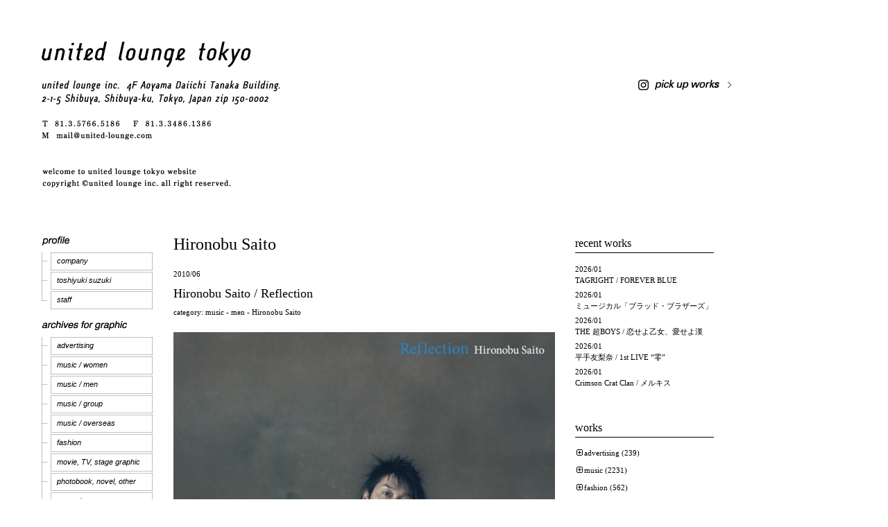

--- FILE ---
content_type: text/html; charset=UTF-8
request_url: https://www.archive.united-lounge.com/?cat=264
body_size: 23195
content:
<!DOCTYPE html>
<html dir="ltr" lang="ja">
<head>
	<meta charset="UTF-8" />
	<title>Hironobu Saito | united lounge tokyo / graphic design office</title>
	<link rel="profile" href="http://gmpg.org/xfn/11" />
	<link rel="stylesheet" href="https://www.archive.united-lounge.com/wp/wp-content/themes/ult/style.css" type="text/css" media="all" />
   
<!--  For Accordion links -->  
    <script type="text/javascript" src="https://www.archive.united-lounge.com/wp/wp-content/js/jquery.min.js"></script>
    
    
    <script type="text/javascript">
//accordion
$(document).ready(function(){	
	$('.accordion_head').click(function() {					   
		$(this).next().slideToggle();
	}).next().hide();
});
</script>
    
<!--//Accordinon -->    


    
		<link rel="pingback" href="https://www.archive.united-lounge.com/wp/xmlrpc.php" />
		<link rel="alternate" type="application/rss+xml" title="united lounge tokyo / graphic design office &raquo; フィード" href="https://www.archive.united-lounge.com/?feed=rss2" />
<link rel="alternate" type="application/rss+xml" title="united lounge tokyo / graphic design office &raquo; コメントフィード" href="https://www.archive.united-lounge.com/?feed=comments-rss2" />
<link rel="alternate" type="application/rss+xml" title="united lounge tokyo / graphic design office &raquo; Hironobu Saito カテゴリーのフィード" href="https://www.archive.united-lounge.com/?feed=rss2&amp;cat=264" />
<script type='text/javascript' src='https://www.archive.united-lounge.com/wp/wp-includes/js/l10n.js?ver=20101110'></script>
<script type='text/javascript' src='https://www.archive.united-lounge.com/wp/wp-includes/js/jquery/jquery.js?ver=1.4.4'></script>
<link rel="EditURI" type="application/rsd+xml" title="RSD" href="https://www.archive.united-lounge.com/wp/xmlrpc.php?rsd" />
<link rel="wlwmanifest" type="application/wlwmanifest+xml" href="https://www.archive.united-lounge.com/wp/wp-includes/wlwmanifest.xml" /> 
<link rel='index' title='united lounge tokyo / graphic design office' href='https://www.archive.united-lounge.com' />
<meta name="generator" content="WordPress 3.1.4" />
	<script src="https://www.archive.united-lounge.com/wp/wp-content/plugins/enhanced-categories/js/enhanced-categories.js" type="text/javascript" ></script>
	<style type="text/css">
</style>
    


<script type="text/javascript">

  var _gaq = _gaq || [];
  _gaq.push(['_setAccount', 'UA-29100126-1']);
  _gaq.push(['_trackPageview']);

  (function() {
    var ga = document.createElement('script'); ga.type = 'text/javascript'; ga.async = true;
    ga.src = ('https:' == document.location.protocol ? 'https://ssl' : 'http://www') + '.google-analytics.com/ga.js';
    var s = document.getElementsByTagName('script')[0]; s.parentNode.insertBefore(ga, s);
  })();

</script>
</head>

<body class="archive category category-hironobu-saito category-264">
<a name="top"></a> 

<div id="wrap" class="clearfix">

<div class="logo">
		<a href="https://www.archive.united-lounge.com"><img src="https://www.archive.united-lounge.com/wp/wp-content/uploads/2012/01/logo.gif" alt="united lounge tokyo / graphic design office" /></a>
	<a class="instagram" href="https://www.instagram.com/unitedloungetokyo/" target="_blank"><img src="https://www.archive.united-lounge.com/wp/wp-content/themes/ult/images/instagram.png" alt="pick up works"></a>

		</div><!--end Logo-->

	<div id="sidebar-primary">


	
<ul class="sidebarPrimary">

	<li id="nav_menu-3" class="widget-container widget_nav_menu"><div class="menu-menu-container"><ul id="menu-menu" class="menu"><li id="menu-item-297" class="CategoryProfile menu-item menu-item-type-custom menu-item-object-custom menu-item-297"><a> </a>
<ul class="sub-menu">
	<li id="menu-item-304" class="subCatBG1 menu-item menu-item-type-post_type menu-item-object-page menu-item-304"><a href="https://www.archive.united-lounge.com/?page_id=8">company</a></li>
	<li id="menu-item-306" class="subCatBG1 menu-item menu-item-type-post_type menu-item-object-page menu-item-306"><a href="https://www.archive.united-lounge.com/?page_id=10">toshiyuki suzuki</a></li>
	<li id="menu-item-305" class="subCatBG2 menu-item menu-item-type-post_type menu-item-object-page menu-item-305"><a href="https://www.archive.united-lounge.com/?page_id=302">staff</a></li>
</ul>
</li>
<li id="menu-item-298" class="CategoryArchivesGraphics menu-item menu-item-type-custom menu-item-object-custom menu-item-298"><a> </a>
<ul class="sub-menu">
	<li id="menu-item-68" class="subCatBG1 menu-item menu-item-type-post_type menu-item-object-page menu-item-68"><a href="https://www.archive.united-lounge.com/?page_id=12">﻿﻿﻿advertising</a></li>
	<li id="menu-item-55" class="subCatBG1 menu-item menu-item-type-post_type menu-item-object-page menu-item-55"><a href="https://www.archive.united-lounge.com/?page_id=16">music / women</a></li>
	<li id="menu-item-70" class="subCatBG1 menu-item menu-item-type-post_type menu-item-object-page menu-item-70"><a href="https://www.archive.united-lounge.com/?page_id=18">music / men</a></li>
	<li id="menu-item-69" class="subCatBG1 menu-item menu-item-type-post_type menu-item-object-page menu-item-69"><a href="https://www.archive.united-lounge.com/?page_id=20">music / group</a></li>
	<li id="menu-item-71" class="subCatBG1 menu-item menu-item-type-post_type menu-item-object-page menu-item-71"><a href="https://www.archive.united-lounge.com/?page_id=22">music / overseas</a></li>
	<li id="menu-item-72" class="subCatBG1 menu-item menu-item-type-post_type menu-item-object-page menu-item-72"><a href="https://www.archive.united-lounge.com/?page_id=24">fashion</a></li>
	<li id="menu-item-75" class="subCatBG1 menu-item menu-item-type-post_type menu-item-object-page menu-item-75"><a href="https://www.archive.united-lounge.com/?page_id=28">movie, TV, stage graphic</a></li>
	<li id="menu-item-76" class="subCatBG1 menu-item menu-item-type-post_type menu-item-object-page menu-item-76"><a href="https://www.archive.united-lounge.com/?page_id=30">photobook, novel, other</a></li>
	<li id="menu-item-74" class="subCatBG2 menu-item menu-item-type-post_type menu-item-object-page menu-item-74"><a href="https://www.archive.united-lounge.com/?page_id=32">magazine</a></li>
</ul>
</li>
<li id="menu-item-299" class="CategoryArchivesFilm menu-item menu-item-type-custom menu-item-object-custom menu-item-299"><a>  </a>
<ul class="sub-menu">
	<li id="menu-item-77" class="subCatBG1 menu-item menu-item-type-post_type menu-item-object-page menu-item-77"><a href="https://www.archive.united-lounge.com/?page_id=34">film direction / TV CM</a></li>
	<li id="menu-item-79" class="subCatBG1 menu-item menu-item-type-post_type menu-item-object-page menu-item-79"><a href="https://www.archive.united-lounge.com/?page_id=36">film direction / MV</a></li>
	<li id="menu-item-326" class="subCatBG1 menu-item menu-item-type-post_type menu-item-object-page menu-item-326"><a href="https://www.archive.united-lounge.com/?page_id=320">film direction / fashion</a></li>
	<li id="menu-item-78" class="subCatBG2 menu-item menu-item-type-post_type menu-item-object-page menu-item-78"><a href="https://www.archive.united-lounge.com/?page_id=38">film planning</a></li>
</ul>
</li>
<li id="menu-item-327" class="CategoryRecruit menu-item menu-item-type-post_type menu-item-object-page menu-item-327"><a href="https://www.archive.united-lounge.com/?page_id=41"> </a></li>
<li id="menu-item-328" class="CategoryAccess menu-item menu-item-type-post_type menu-item-object-page menu-item-328"><a href="https://www.archive.united-lounge.com/?page_id=43"> </a></li>
<li id="menu-item-329" class="CategoryContact menu-item menu-item-type-custom menu-item-object-custom menu-item-329"><a href="mailto:mail@united-lounge.com"> </a></li>
<li id="menu-item-332" class="CategoryLink menu-item menu-item-type-post_type menu-item-object-page menu-item-332"><a href="https://www.archive.united-lounge.com/?page_id=330"> </a></li>
</ul></div></li></ul>
	<!--end Sidebar -->

	</div>
	<!--end Sidebar One-->
<div id="main">
	<div id="content">
	<h1 class="articleTitle">Hironobu Saito</h1>
	
		


<div id="post-8944" class="post-8944 post type-post status-publish format-standard hentry category-hironobu-saito">
<p class="meta"><span>2010/06</span></p>
		<h2><a href="https://www.archive.united-lounge.com/?p=8944" title="Permalink to Hironobu Saito /  Reflection" rel="bookmark">Hironobu Saito /  Reflection</a></h2>
    
   <p class="meta"> 
           category:

<a href="https://www.archive.united-lounge.com/?cat=4" title="music の投稿をすべて表示">music</a> - <a href="https://www.archive.united-lounge.com/?cat=16" title="men の投稿をすべて表示">men</a> - <a href="https://www.archive.united-lounge.com/?cat=264" title="Hironobu Saito の投稿をすべて表示">Hironobu Saito</a>    </p>
 
	
			
			<p><img src="https://www.archive.united-lounge.com/wp/wp-content/uploads/2012/10/o0800080010570436339-550x550.jpg" alt="" title="o0800080010570436339" width="550" height="550" class="alignnone size-large wp-image-8946" /></p>
<p><strong>Hironobu Saito /  Reflection</strong></p>
<p>Photography : 宮原夢画<br />
Styling : 長瀬哲朗（Image）<br />
Hair &#038; Makeup : YUUK（super sonic） </p>
<p>ArtDirection : 鈴木利幸（united lounge tokyo）<br />
Graphic Design : 三森由美（united lounge tokyo）</p>
			<div class="clear"></div>
			
						
	
	</div>
	<!--end Post-->

		



			
	</div>
	<!--end Content-->


<div id="sidebar-secondary">


			<ul class="sidebar">
						<li id="recent-posts-dated-3" class="widget-container recent_entries_dated_widget">		<h3 class="widget-title">recent works</h3>		<ul style="line-height:16px;">
				<li style="padding-bottom:5px;">2026/01<br />
        <a href="https://www.archive.united-lounge.com/?p=55212" title="TAGRIGHT / FOREVER BLUE">TAGRIGHT / FOREVER BLUE</a> </li>
				<li style="padding-bottom:5px;">2026/01<br />
        <a href="https://www.archive.united-lounge.com/?p=55207" title="ミュージカル「ブラッド・ブラザーズ」">ミュージカル「ブラッド・ブラザーズ」</a> </li>
				<li style="padding-bottom:5px;">2026/01<br />
        <a href="https://www.archive.united-lounge.com/?p=55200" title="THE 超BOYS / 恋せよ乙女、愛せよ漢">THE 超BOYS / 恋せよ乙女、愛せよ漢</a> </li>
				<li style="padding-bottom:5px;">2026/01<br />
        <a href="https://www.archive.united-lounge.com/?p=55192" title="平手友梨奈 / 1st LIVE “零”">平手友梨奈 / 1st LIVE “零”</a> </li>
				<li style="padding-bottom:5px;">2026/01<br />
        <a href="https://www.archive.united-lounge.com/?p=55182" title="Crimson Crat Clan / メルキス">Crimson Crat Clan / メルキス</a> </li>
				</ul>
		</li><!-- Enhanced Categories 2.2.0 --><li id="enhanced-categories" class="widget-container EnhancedCategoriesWidget_render_widget"><h3 class="widget-title">works</h3><script type="text/javascript">
	jQuery(document).ready(function() {
		jQuery('ul.enhanced-categories-1').enhancedCategories({
			// Override here the default settings for the plugin
			expandText		: '&laquo;',
			contractText	: '&laquo;',
			leafText		: '',
			expandImage		: 'https://www.archive.united-lounge.com/wp/wp-content/plugins/enhanced-categories/images/expand.gif',
			contractImage	: 'https://www.archive.united-lounge.com/wp/wp-content/plugins/enhanced-categories/images/contract.gif',
			leafImage		: '',
			isButtonAfter	: 0,
			buttonColor		: '#AA0000',
			contractChildren: 1		});
	});
</script>
<ul class="enhanced-categories-1">	<li class="cat-item cat-item-28"><a href="https://www.archive.united-lounge.com/?cat=28" title="advertising に含まれる投稿をすべて表示">advertising</a> (239)
<ul class='children'>
	<li class="cat-item cat-item-164"><a href="https://www.archive.united-lounge.com/?cat=164" title="T-Garden に含まれる投稿をすべて表示">T-Garden</a> (12)
</li>
	<li class="cat-item cat-item-163"><a href="https://www.archive.united-lounge.com/?cat=163" title="チロルチョコ に含まれる投稿をすべて表示">チロルチョコ</a> (12)
</li>
	<li class="cat-item cat-item-165"><a href="https://www.archive.united-lounge.com/?cat=165" title="INAX に含まれる投稿をすべて表示">INAX</a> (1)
</li>
	<li class="cat-item cat-item-166"><a href="https://www.archive.united-lounge.com/?cat=166" title="静岡県磐田市桶ヶ谷沼 に含まれる投稿をすべて表示">静岡県磐田市桶ヶ谷沼</a> (1)
</li>
	<li class="cat-item cat-item-168"><a href="https://www.archive.united-lounge.com/?cat=168" title="THE FACTORY TOKYO に含まれる投稿をすべて表示">THE FACTORY TOKYO</a> (1)
</li>
	<li class="cat-item cat-item-177"><a href="https://www.archive.united-lounge.com/?cat=177" title="静岡県磐田市若宮八幡宮 に含まれる投稿をすべて表示">静岡県磐田市若宮八幡宮</a> (1)
</li>
	<li class="cat-item cat-item-184"><a href="https://www.archive.united-lounge.com/?cat=184" title="森永製菓 に含まれる投稿をすべて表示">森永製菓</a> (2)
</li>
	<li class="cat-item cat-item-185"><a href="https://www.archive.united-lounge.com/?cat=185" title="makesoftware に含まれる投稿をすべて表示">makesoftware</a> (8)
</li>
	<li class="cat-item cat-item-186"><a href="https://www.archive.united-lounge.com/?cat=186" title="SANKYO に含まれる投稿をすべて表示">SANKYO</a> (12)
</li>
	<li class="cat-item cat-item-191"><a href="https://www.archive.united-lounge.com/?cat=191" title="オリエントコーポレーション に含まれる投稿をすべて表示">オリエントコーポレーション</a> (1)
</li>
	<li class="cat-item cat-item-197"><a href="https://www.archive.united-lounge.com/?cat=197" title="日本航空 に含まれる投稿をすべて表示">日本航空</a> (4)
</li>
	<li class="cat-item cat-item-198"><a href="https://www.archive.united-lounge.com/?cat=198" title="ジブラルタ生命 に含まれる投稿をすべて表示">ジブラルタ生命</a> (1)
</li>
	<li class="cat-item cat-item-199"><a href="https://www.archive.united-lounge.com/?cat=199" title="ソニーコンピュータエンタテインメント に含まれる投稿をすべて表示">ソニーコンピュータエンタテインメント</a> (1)
</li>
	<li class="cat-item cat-item-212"><a href="https://www.archive.united-lounge.com/?cat=212" title="EASIYO に含まれる投稿をすべて表示">EASIYO</a> (1)
</li>
	<li class="cat-item cat-item-216"><a href="https://www.archive.united-lounge.com/?cat=216" title="東芝 に含まれる投稿をすべて表示">東芝</a> (1)
</li>
	<li class="cat-item cat-item-217"><a href="https://www.archive.united-lounge.com/?cat=217" title="ソニー生命 に含まれる投稿をすべて表示">ソニー生命</a> (1)
</li>
	<li class="cat-item cat-item-218"><a href="https://www.archive.united-lounge.com/?cat=218" title="そごう・西武 に含まれる投稿をすべて表示">そごう・西武</a> (2)
</li>
	<li class="cat-item cat-item-222"><a href="https://www.archive.united-lounge.com/?cat=222" title="GEMCEREY に含まれる投稿をすべて表示">GEMCEREY</a> (4)
</li>
	<li class="cat-item cat-item-228"><a href="https://www.archive.united-lounge.com/?cat=228" title="三井不動産 に含まれる投稿をすべて表示">三井不動産</a> (2)
</li>
	<li class="cat-item cat-item-229"><a href="https://www.archive.united-lounge.com/?cat=229" title="湖池屋 に含まれる投稿をすべて表示">湖池屋</a> (1)
</li>
	<li class="cat-item cat-item-230"><a href="https://www.archive.united-lounge.com/?cat=230" title="セブン-イレブン・ジャパン に含まれる投稿をすべて表示">セブン-イレブン・ジャパン</a> (19)
</li>
	<li class="cat-item cat-item-231"><a href="https://www.archive.united-lounge.com/?cat=231" title="FREE&#039;S INTERNATIONAL に含まれる投稿をすべて表示">FREE&#039;S INTERNATIONAL</a> (1)
</li>
	<li class="cat-item cat-item-283"><a href="https://www.archive.united-lounge.com/?cat=283" title="美容室GAFF に含まれる投稿をすべて表示">美容室GAFF</a> (1)
</li>
	<li class="cat-item cat-item-284"><a href="https://www.archive.united-lounge.com/?cat=284" title="富士写真フイルム に含まれる投稿をすべて表示">富士写真フイルム</a> (3)
</li>
	<li class="cat-item cat-item-285"><a href="https://www.archive.united-lounge.com/?cat=285" title="SHIMA に含まれる投稿をすべて表示">SHIMA</a> (1)
</li>
	<li class="cat-item cat-item-286"><a href="https://www.archive.united-lounge.com/?cat=286" title="外為どっとコム に含まれる投稿をすべて表示">外為どっとコム</a> (3)
</li>
	<li class="cat-item cat-item-287"><a href="https://www.archive.united-lounge.com/?cat=287" title="PARCO に含まれる投稿をすべて表示">PARCO</a> (1)
</li>
	<li class="cat-item cat-item-331"><a href="https://www.archive.united-lounge.com/?cat=331" title="yamano に含まれる投稿をすべて表示">yamano</a> (5)
</li>
	<li class="cat-item cat-item-338"><a href="https://www.archive.united-lounge.com/?cat=338" title="京風 お好み焼き 鉄板焼き 875 に含まれる投稿をすべて表示">京風 お好み焼き 鉄板焼き 875</a> (1)
</li>
	<li class="cat-item cat-item-339"><a href="https://www.archive.united-lounge.com/?cat=339" title="極肌化粧品 に含まれる投稿をすべて表示">極肌化粧品</a> (1)
</li>
	<li class="cat-item cat-item-342"><a href="https://www.archive.united-lounge.com/?cat=342" title="内山高志選手 に含まれる投稿をすべて表示">内山高志選手</a> (10)
</li>
	<li class="cat-item cat-item-344"><a href="https://www.archive.united-lounge.com/?cat=344" title="Samantha Thavasa に含まれる投稿をすべて表示">Samantha Thavasa</a> (2)
</li>
	<li class="cat-item cat-item-356"><a href="https://www.archive.united-lounge.com/?cat=356" title="AGENDA TOKYO に含まれる投稿をすべて表示">AGENDA TOKYO</a> (1)
</li>
	<li class="cat-item cat-item-357"><a href="https://www.archive.united-lounge.com/?cat=357" title="BOXING W TITTLE MATCH に含まれる投稿をすべて表示">BOXING W TITTLE MATCH</a> (1)
</li>
	<li class="cat-item cat-item-358"><a href="https://www.archive.united-lounge.com/?cat=358" title="BOXING W TITLE MATCH に含まれる投稿をすべて表示">BOXING W TITLE MATCH</a> (2)
</li>
	<li class="cat-item cat-item-375"><a href="https://www.archive.united-lounge.com/?cat=375" title="BALS に含まれる投稿をすべて表示">BALS</a> (12)
</li>
	<li class="cat-item cat-item-389"><a href="https://www.archive.united-lounge.com/?cat=389" title="ユニバーサル ミュージック に含まれる投稿をすべて表示">ユニバーサル ミュージック</a> (2)
</li>
	<li class="cat-item cat-item-394"><a href="https://www.archive.united-lounge.com/?cat=394" title="EDWIN に含まれる投稿をすべて表示">EDWIN</a> (5)
</li>
	<li class="cat-item cat-item-395"><a href="https://www.archive.united-lounge.com/?cat=395" title="ALIVEN に含まれる投稿をすべて表示">ALIVEN</a> (4)
</li>
	<li class="cat-item cat-item-397"><a href="https://www.archive.united-lounge.com/?cat=397" title="静岡県磐田市役所 に含まれる投稿をすべて表示">静岡県磐田市役所</a> (4)
</li>
	<li class="cat-item cat-item-427"><a href="https://www.archive.united-lounge.com/?cat=427" title="From AQUA に含まれる投稿をすべて表示">From AQUA</a> (2)
</li>
	<li class="cat-item cat-item-428"><a href="https://www.archive.united-lounge.com/?cat=428" title="KOSÉ COSMEPORT に含まれる投稿をすべて表示">KOSÉ COSMEPORT</a> (3)
</li>
	<li class="cat-item cat-item-432"><a href="https://www.archive.united-lounge.com/?cat=432" title="伊勢半 に含まれる投稿をすべて表示">伊勢半</a> (1)
</li>
	<li class="cat-item cat-item-448"><a href="https://www.archive.united-lounge.com/?cat=448" title="アイセイ に含まれる投稿をすべて表示">アイセイ</a> (1)
</li>
	<li class="cat-item cat-item-454"><a href="https://www.archive.united-lounge.com/?cat=454" title="VUSUALNOTES に含まれる投稿をすべて表示">VUSUALNOTES</a> (1)
</li>
	<li class="cat-item cat-item-462"><a href="https://www.archive.united-lounge.com/?cat=462" title="GROP に含まれる投稿をすべて表示">GROP</a> (6)
</li>
	<li class="cat-item cat-item-464"><a href="https://www.archive.united-lounge.com/?cat=464" title="BOXINGタイトルマッチ に含まれる投稿をすべて表示">BOXINGタイトルマッチ</a> (2)
</li>
	<li class="cat-item cat-item-465"><a href="https://www.archive.united-lounge.com/?cat=465" title="福田直樹写真展 に含まれる投稿をすべて表示">福田直樹写真展</a> (1)
</li>
	<li class="cat-item cat-item-468"><a href="https://www.archive.united-lounge.com/?cat=468" title="Montreux Jazz Festival Japan に含まれる投稿をすべて表示">Montreux Jazz Festival Japan</a> (1)
</li>
	<li class="cat-item cat-item-500"><a href="https://www.archive.united-lounge.com/?cat=500" title="田口良一選手 に含まれる投稿をすべて表示">田口良一選手</a> (2)
</li>
	<li class="cat-item cat-item-506"><a href="https://www.archive.united-lounge.com/?cat=506" title="サガン鳥栖 に含まれる投稿をすべて表示">サガン鳥栖</a> (1)
</li>
	<li class="cat-item cat-item-508"><a href="https://www.archive.united-lounge.com/?cat=508" title="日本テレビ放送網 に含まれる投稿をすべて表示">日本テレビ放送網</a> (2)
</li>
	<li class="cat-item cat-item-509"><a href="https://www.archive.united-lounge.com/?cat=509" title="新潟県 に含まれる投稿をすべて表示">新潟県</a> (1)
</li>
	<li class="cat-item cat-item-511"><a href="https://www.archive.united-lounge.com/?cat=511" title="Fujiko に含まれる投稿をすべて表示">Fujiko</a> (1)
</li>
	<li class="cat-item cat-item-513"><a href="https://www.archive.united-lounge.com/?cat=513" title="Hair salon POOL に含まれる投稿をすべて表示">Hair salon POOL</a> (1)
</li>
	<li class="cat-item cat-item-517"><a href="https://www.archive.united-lounge.com/?cat=517" title="SHIBUYA109エンタテイメント に含まれる投稿をすべて表示">SHIBUYA109エンタテイメント</a> (19)
</li>
	<li class="cat-item cat-item-526"><a href="https://www.archive.united-lounge.com/?cat=526" title="ソニー に含まれる投稿をすべて表示">ソニー</a> (1)
</li>
	<li class="cat-item cat-item-533"><a href="https://www.archive.united-lounge.com/?cat=533" title="EYELAND に含まれる投稿をすべて表示">EYELAND</a> (1)
</li>
	<li class="cat-item cat-item-536"><a href="https://www.archive.united-lounge.com/?cat=536" title="KOSÉ に含まれる投稿をすべて表示">KOSÉ</a> (9)
</li>
	<li class="cat-item cat-item-541"><a href="https://www.archive.united-lounge.com/?cat=541" title="ウェーブコーポレーション に含まれる投稿をすべて表示">ウェーブコーポレーション</a> (4)
</li>
	<li class="cat-item cat-item-578"><a href="https://www.archive.united-lounge.com/?cat=578" title="花王 に含まれる投稿をすべて表示">花王</a> (2)
</li>
	<li class="cat-item cat-item-586"><a href="https://www.archive.united-lounge.com/?cat=586" title="ハウステンボス に含まれる投稿をすべて表示">ハウステンボス</a> (1)
</li>
	<li class="cat-item cat-item-606"><a href="https://www.archive.united-lounge.com/?cat=606" title="スマートモバイルコミュニケーションズ に含まれる投稿をすべて表示">スマートモバイルコミュニケーションズ</a> (2)
</li>
	<li class="cat-item cat-item-608"><a href="https://www.archive.united-lounge.com/?cat=608" title="SANJUKUDO Inc. に含まれる投稿をすべて表示">SANJUKUDO Inc.</a> (1)
</li>
	<li class="cat-item cat-item-634"><a href="https://www.archive.united-lounge.com/?cat=634" title="ロッテ に含まれる投稿をすべて表示">ロッテ</a> (2)
</li>
	<li class="cat-item cat-item-639"><a href="https://www.archive.united-lounge.com/?cat=639" title="Wellness BY 7daysBANANA に含まれる投稿をすべて表示">Wellness BY 7daysBANANA</a> (1)
</li>
	<li class="cat-item cat-item-651"><a href="https://www.archive.united-lounge.com/?cat=651" title="トラストライン に含まれる投稿をすべて表示">トラストライン</a> (1)
</li>
	<li class="cat-item cat-item-652"><a href="https://www.archive.united-lounge.com/?cat=652" title="BANDAI に含まれる投稿をすべて表示">BANDAI</a> (2)
</li>
	<li class="cat-item cat-item-671"><a href="https://www.archive.united-lounge.com/?cat=671" title="ETERNAL BEAUTY に含まれる投稿をすべて表示">ETERNAL BEAUTY</a> (1)
</li>
	<li class="cat-item cat-item-672"><a href="https://www.archive.united-lounge.com/?cat=672" title="プレミアアンチエイジング に含まれる投稿をすべて表示">プレミアアンチエイジング</a> (1)
</li>
	<li class="cat-item cat-item-709"><a href="https://www.archive.united-lounge.com/?cat=709" title="ユニリーバ・ジャパン に含まれる投稿をすべて表示">ユニリーバ・ジャパン</a> (6)
</li>
	<li class="cat-item cat-item-721"><a href="https://www.archive.united-lounge.com/?cat=721" title="プレシードジャパン に含まれる投稿をすべて表示">プレシードジャパン</a> (1)
</li>
	<li class="cat-item cat-item-748"><a href="https://www.archive.united-lounge.com/?cat=748" title="SWANDIVE に含まれる投稿をすべて表示">SWANDIVE</a> (1)
</li>
	<li class="cat-item cat-item-750"><a href="https://www.archive.united-lounge.com/?cat=750" title="リズム に含まれる投稿をすべて表示">リズム</a> (1)
</li>
	<li class="cat-item cat-item-760"><a href="https://www.archive.united-lounge.com/?cat=760" title="UNIVERSAL IST に含まれる投稿をすべて表示">UNIVERSAL IST</a> (1)
</li>
	<li class="cat-item cat-item-774"><a href="https://www.archive.united-lounge.com/?cat=774" title="ジェムキャッスルゆきざき に含まれる投稿をすべて表示">ジェムキャッスルゆきざき</a> (1)
</li>
	<li class="cat-item cat-item-795"><a href="https://www.archive.united-lounge.com/?cat=795" title="Storm Labels に含まれる投稿をすべて表示">Storm Labels</a> (1)
</li>
	<li class="cat-item cat-item-838"><a href="https://www.archive.united-lounge.com/?cat=838" title="マンダム に含まれる投稿をすべて表示">マンダム</a> (2)
</li>
	<li class="cat-item cat-item-847"><a href="https://www.archive.united-lounge.com/?cat=847" title="LAWSON に含まれる投稿をすべて表示">LAWSON</a> (1)
</li>
	<li class="cat-item cat-item-879"><a href="https://www.archive.united-lounge.com/?cat=879" title="ケテル に含まれる投稿をすべて表示">ケテル</a> (1)
</li>
</ul>
</li>
	<li class="cat-item cat-item-4"><a href="https://www.archive.united-lounge.com/?cat=4" title="music に含まれる投稿をすべて表示">music</a> (2231)
<ul class='children'>
	<li class="cat-item cat-item-15"><a href="https://www.archive.united-lounge.com/?cat=15" title="women に含まれる投稿をすべて表示">women</a> (638)
	<ul class='children'>
	<li class="cat-item cat-item-81"><a href="https://www.archive.united-lounge.com/?cat=81" title="BoA に含まれる投稿をすべて表示">BoA</a> (37)
</li>
	<li class="cat-item cat-item-84"><a href="https://www.archive.united-lounge.com/?cat=84" title="倖田來未 に含まれる投稿をすべて表示">倖田來未</a> (174)
</li>
	<li class="cat-item cat-item-86"><a href="https://www.archive.united-lounge.com/?cat=86" title="松浦亜弥 に含まれる投稿をすべて表示">松浦亜弥</a> (8)
</li>
	<li class="cat-item cat-item-87"><a href="https://www.archive.united-lounge.com/?cat=87" title="Kylee に含まれる投稿をすべて表示">Kylee</a> (7)
</li>
	<li class="cat-item cat-item-92"><a href="https://www.archive.united-lounge.com/?cat=92" title="Crystal Kay に含まれる投稿をすべて表示">Crystal Kay</a> (25)
</li>
	<li class="cat-item cat-item-94"><a href="https://www.archive.united-lounge.com/?cat=94" title="北原沙弥香 に含まれる投稿をすべて表示">北原沙弥香</a> (1)
</li>
	<li class="cat-item cat-item-99"><a href="https://www.archive.united-lounge.com/?cat=99" title="ももちひろこ に含まれる投稿をすべて表示">ももちひろこ</a> (2)
</li>
	<li class="cat-item cat-item-100"><a href="https://www.archive.united-lounge.com/?cat=100" title="竹内まりや に含まれる投稿をすべて表示">竹内まりや</a> (21)
</li>
	<li class="cat-item cat-item-137"><a href="https://www.archive.united-lounge.com/?cat=137" title="AILI に含まれる投稿をすべて表示">AILI</a> (3)
</li>
	<li class="cat-item cat-item-138"><a href="https://www.archive.united-lounge.com/?cat=138" title="DJ KAORI に含まれる投稿をすべて表示">DJ KAORI</a> (2)
</li>
	<li class="cat-item cat-item-147"><a href="https://www.archive.united-lounge.com/?cat=147" title="石川マリー に含まれる投稿をすべて表示">石川マリー</a> (1)
</li>
	<li class="cat-item cat-item-150"><a href="https://www.archive.united-lounge.com/?cat=150" title="真崎ゆか に含まれる投稿をすべて表示">真崎ゆか</a> (1)
</li>
	<li class="cat-item cat-item-151"><a href="https://www.archive.united-lounge.com/?cat=151" title="しおり に含まれる投稿をすべて表示">しおり</a> (4)
</li>
	<li class="cat-item cat-item-172"><a href="https://www.archive.united-lounge.com/?cat=172" title="安室奈美恵 に含まれる投稿をすべて表示">安室奈美恵</a> (7)
</li>
	<li class="cat-item cat-item-182"><a href="https://www.archive.united-lounge.com/?cat=182" title="薬師丸ひろ子 に含まれる投稿をすべて表示">薬師丸ひろ子</a> (9)
</li>
	<li class="cat-item cat-item-183"><a href="https://www.archive.united-lounge.com/?cat=183" title="ベッキー♪♯ に含まれる投稿をすべて表示">ベッキー♪♯</a> (5)
</li>
	<li class="cat-item cat-item-192"><a href="https://www.archive.united-lounge.com/?cat=192" title="ローラ に含まれる投稿をすべて表示">ローラ</a> (1)
</li>
	<li class="cat-item cat-item-223"><a href="https://www.archive.united-lounge.com/?cat=223" title="安倍なつみ に含まれる投稿をすべて表示">安倍なつみ</a> (11)
</li>
	<li class="cat-item cat-item-232"><a href="https://www.archive.united-lounge.com/?cat=232" title="酒井法子 に含まれる投稿をすべて表示">酒井法子</a> (1)
</li>
	<li class="cat-item cat-item-233"><a href="https://www.archive.united-lounge.com/?cat=233" title="松任谷由実 に含まれる投稿をすべて表示">松任谷由実</a> (5)
</li>
	<li class="cat-item cat-item-239"><a href="https://www.archive.united-lounge.com/?cat=239" title="大塚愛 に含まれる投稿をすべて表示">大塚愛</a> (1)
</li>
	<li class="cat-item cat-item-240"><a href="https://www.archive.united-lounge.com/?cat=240" title="多和田えみ に含まれる投稿をすべて表示">多和田えみ</a> (1)
</li>
	<li class="cat-item cat-item-246"><a href="https://www.archive.united-lounge.com/?cat=246" title="真野恵理菜 に含まれる投稿をすべて表示">真野恵理菜</a> (3)
</li>
	<li class="cat-item cat-item-248"><a href="https://www.archive.united-lounge.com/?cat=248" title="久住小春（モーニング娘。） に含まれる投稿をすべて表示">久住小春（モーニング娘。）</a> (7)
</li>
	<li class="cat-item cat-item-261"><a href="https://www.archive.united-lounge.com/?cat=261" title="寺岡歩美 に含まれる投稿をすべて表示">寺岡歩美</a> (1)
</li>
	<li class="cat-item cat-item-262"><a href="https://www.archive.united-lounge.com/?cat=262" title="矢島舞美 に含まれる投稿をすべて表示">矢島舞美</a> (1)
</li>
	<li class="cat-item cat-item-263"><a href="https://www.archive.united-lounge.com/?cat=263" title="森高千里 に含まれる投稿をすべて表示">森高千里</a> (1)
</li>
	<li class="cat-item cat-item-265"><a href="https://www.archive.united-lounge.com/?cat=265" title="RAMJA に含まれる投稿をすべて表示">RAMJA</a> (4)
</li>
	<li class="cat-item cat-item-267"><a href="https://www.archive.united-lounge.com/?cat=267" title="石田裕子 に含まれる投稿をすべて表示">石田裕子</a> (1)
</li>
	<li class="cat-item cat-item-270"><a href="https://www.archive.united-lounge.com/?cat=270" title="根食真実 に含まれる投稿をすべて表示">根食真実</a> (1)
</li>
	<li class="cat-item cat-item-279"><a href="https://www.archive.united-lounge.com/?cat=279" title="福原美穂 に含まれる投稿をすべて表示">福原美穂</a> (2)
</li>
	<li class="cat-item cat-item-298"><a href="https://www.archive.united-lounge.com/?cat=298" title="kainatsu に含まれる投稿をすべて表示">kainatsu</a> (4)
</li>
	<li class="cat-item cat-item-304"><a href="https://www.archive.united-lounge.com/?cat=304" title="華原朋美 に含まれる投稿をすべて表示">華原朋美</a> (15)
</li>
	<li class="cat-item cat-item-306"><a href="https://www.archive.united-lounge.com/?cat=306" title="後藤真希 に含まれる投稿をすべて表示">後藤真希</a> (1)
</li>
	<li class="cat-item cat-item-310"><a href="https://www.archive.united-lounge.com/?cat=310" title="和田彩花 に含まれる投稿をすべて表示">和田彩花</a> (1)
</li>
	<li class="cat-item cat-item-313"><a href="https://www.archive.united-lounge.com/?cat=313" title="トミタ栞 に含まれる投稿をすべて表示">トミタ栞</a> (13)
</li>
	<li class="cat-item cat-item-320"><a href="https://www.archive.united-lounge.com/?cat=320" title="KOH+ HARA+ A-Lin+ に含まれる投稿をすべて表示">KOH+ HARA+ A-Lin+</a> (1)
</li>
	<li class="cat-item cat-item-343"><a href="https://www.archive.united-lounge.com/?cat=343" title="BENI に含まれる投稿をすべて表示">BENI</a> (10)
</li>
	<li class="cat-item cat-item-346"><a href="https://www.archive.united-lounge.com/?cat=346" title="アンジェラ・アキ に含まれる投稿をすべて表示">アンジェラ・アキ</a> (3)
</li>
	<li class="cat-item cat-item-347"><a href="https://www.archive.united-lounge.com/?cat=347" title="柴田あゆみ に含まれる投稿をすべて表示">柴田あゆみ</a> (1)
</li>
	<li class="cat-item cat-item-363"><a href="https://www.archive.united-lounge.com/?cat=363" title="岸谷香 に含まれる投稿をすべて表示">岸谷香</a> (10)
</li>
	<li class="cat-item cat-item-372"><a href="https://www.archive.united-lounge.com/?cat=372" title="JASMINE に含まれる投稿をすべて表示">JASMINE</a> (1)
</li>
	<li class="cat-item cat-item-382"><a href="https://www.archive.united-lounge.com/?cat=382" title="こんにちわ＼(^o^)／きらりんぼ☆ハリー！！！ に含まれる投稿をすべて表示">こんにちわ＼(^o^)／きらりんぼ☆ハリー！！！</a> (2)
</li>
	<li class="cat-item cat-item-404"><a href="https://www.archive.united-lounge.com/?cat=404" title="Ms.OOJA に含まれる投稿をすべて表示">Ms.OOJA</a> (9)
</li>
	<li class="cat-item cat-item-406"><a href="https://www.archive.united-lounge.com/?cat=406" title="JUJU に含まれる投稿をすべて表示">JUJU</a> (42)
</li>
	<li class="cat-item cat-item-408"><a href="https://www.archive.united-lounge.com/?cat=408" title="宮脇詩音 に含まれる投稿をすべて表示">宮脇詩音</a> (3)
</li>
	<li class="cat-item cat-item-417"><a href="https://www.archive.united-lounge.com/?cat=417" title="Leola に含まれる投稿をすべて表示">Leola</a> (6)
</li>
	<li class="cat-item cat-item-424"><a href="https://www.archive.united-lounge.com/?cat=424" title="和田アキ子 に含まれる投稿をすべて表示">和田アキ子</a> (9)
</li>
	<li class="cat-item cat-item-431"><a href="https://www.archive.united-lounge.com/?cat=431" title="加治ひとみ に含まれる投稿をすべて表示">加治ひとみ</a> (1)
</li>
	<li class="cat-item cat-item-433"><a href="https://www.archive.united-lounge.com/?cat=433" title="saku に含まれる投稿をすべて表示">saku</a> (4)
</li>
	<li class="cat-item cat-item-440"><a href="https://www.archive.united-lounge.com/?cat=440" title="HARUHI に含まれる投稿をすべて表示">HARUHI</a> (2)
</li>
	<li class="cat-item cat-item-443"><a href="https://www.archive.united-lounge.com/?cat=443" title="ナナヲアカリ に含まれる投稿をすべて表示">ナナヲアカリ</a> (1)
</li>
	<li class="cat-item cat-item-452"><a href="https://www.archive.united-lounge.com/?cat=452" title="前田敦子 に含まれる投稿をすべて表示">前田敦子</a> (1)
</li>
	<li class="cat-item cat-item-456"><a href="https://www.archive.united-lounge.com/?cat=456" title="RIRI に含まれる投稿をすべて表示">RIRI</a> (4)
</li>
	<li class="cat-item cat-item-476"><a href="https://www.archive.united-lounge.com/?cat=476" title="西内まりや に含まれる投稿をすべて表示">西内まりや</a> (1)
</li>
	<li class="cat-item cat-item-478"><a href="https://www.archive.united-lounge.com/?cat=478" title="平原綾香 に含まれる投稿をすべて表示">平原綾香</a> (1)
</li>
	<li class="cat-item cat-item-482"><a href="https://www.archive.united-lounge.com/?cat=482" title="Che&#039;Nelle に含まれる投稿をすべて表示">Che&#039;Nelle</a> (3)
</li>
	<li class="cat-item cat-item-486"><a href="https://www.archive.united-lounge.com/?cat=486" title="石川さゆり に含まれる投稿をすべて表示">石川さゆり</a> (1)
</li>
	<li class="cat-item cat-item-489"><a href="https://www.archive.united-lounge.com/?cat=489" title="嗣永桃子 に含まれる投稿をすべて表示">嗣永桃子</a> (2)
</li>
	<li class="cat-item cat-item-497"><a href="https://www.archive.united-lounge.com/?cat=497" title="龍 真咲 に含まれる投稿をすべて表示">龍 真咲</a> (3)
</li>
	<li class="cat-item cat-item-501"><a href="https://www.archive.united-lounge.com/?cat=501" title="傳谷英里香 に含まれる投稿をすべて表示">傳谷英里香</a> (1)
</li>
	<li class="cat-item cat-item-516"><a href="https://www.archive.united-lounge.com/?cat=516" title="宇野実彩子 (AAA) に含まれる投稿をすべて表示">宇野実彩子 (AAA)</a> (11)
</li>
	<li class="cat-item cat-item-525"><a href="https://www.archive.united-lounge.com/?cat=525" title="NOKKO に含まれる投稿をすべて表示">NOKKO</a> (1)
</li>
	<li class="cat-item cat-item-528"><a href="https://www.archive.united-lounge.com/?cat=528" title="今井美樹 に含まれる投稿をすべて表示">今井美樹</a> (5)
</li>
	<li class="cat-item cat-item-529"><a href="https://www.archive.united-lounge.com/?cat=529" title="西野カナ に含まれる投稿をすべて表示">西野カナ</a> (2)
</li>
	<li class="cat-item cat-item-535"><a href="https://www.archive.united-lounge.com/?cat=535" title="吉岡聖恵 に含まれる投稿をすべて表示">吉岡聖恵</a> (4)
</li>
	<li class="cat-item cat-item-539"><a href="https://www.archive.united-lounge.com/?cat=539" title="erica に含まれる投稿をすべて表示">erica</a> (4)
</li>
	<li class="cat-item cat-item-551"><a href="https://www.archive.united-lounge.com/?cat=551" title="鈴木愛理 に含まれる投稿をすべて表示">鈴木愛理</a> (2)
</li>
	<li class="cat-item cat-item-554"><a href="https://www.archive.united-lounge.com/?cat=554" title="指原莉乃 に含まれる投稿をすべて表示">指原莉乃</a> (2)
</li>
	<li class="cat-item cat-item-558"><a href="https://www.archive.united-lounge.com/?cat=558" title="板野友美 に含まれる投稿をすべて表示">板野友美</a> (2)
</li>
	<li class="cat-item cat-item-563"><a href="https://www.archive.united-lounge.com/?cat=563" title="渡辺美優紀 に含まれる投稿をすべて表示">渡辺美優紀</a> (1)
</li>
	<li class="cat-item cat-item-576"><a href="https://www.archive.united-lounge.com/?cat=576" title="逢田梨香子 に含まれる投稿をすべて表示">逢田梨香子</a> (14)
</li>
	<li class="cat-item cat-item-582"><a href="https://www.archive.united-lounge.com/?cat=582" title="かなまる に含まれる投稿をすべて表示">かなまる</a> (1)
</li>
	<li class="cat-item cat-item-587"><a href="https://www.archive.united-lounge.com/?cat=587" title="yukaDD に含まれる投稿をすべて表示">yukaDD</a> (8)
</li>
	<li class="cat-item cat-item-589"><a href="https://www.archive.united-lounge.com/?cat=589" title="中山美穂 に含まれる投稿をすべて表示">中山美穂</a> (1)
</li>
	<li class="cat-item cat-item-594"><a href="https://www.archive.united-lounge.com/?cat=594" title="森 七菜 に含まれる投稿をすべて表示">森 七菜</a> (2)
</li>
	<li class="cat-item cat-item-597"><a href="https://www.archive.united-lounge.com/?cat=597" title="市川由紀乃 に含まれる投稿をすべて表示">市川由紀乃</a> (1)
</li>
	<li class="cat-item cat-item-625"><a href="https://www.archive.united-lounge.com/?cat=625" title="林 好 に含まれる投稿をすべて表示">林 好</a> (1)
</li>
	<li class="cat-item cat-item-628"><a href="https://www.archive.united-lounge.com/?cat=628" title="こぴ に含まれる投稿をすべて表示">こぴ</a> (1)
</li>
	<li class="cat-item cat-item-631"><a href="https://www.archive.united-lounge.com/?cat=631" title="木嶋真優 に含まれる投稿をすべて表示">木嶋真優</a> (2)
</li>
	<li class="cat-item cat-item-650"><a href="https://www.archive.united-lounge.com/?cat=650" title="清水美依紗 に含まれる投稿をすべて表示">清水美依紗</a> (14)
</li>
	<li class="cat-item cat-item-658"><a href="https://www.archive.united-lounge.com/?cat=658" title="熊田茜音 に含まれる投稿をすべて表示">熊田茜音</a> (2)
</li>
	<li class="cat-item cat-item-662"><a href="https://www.archive.united-lounge.com/?cat=662" title="降幡 愛 に含まれる投稿をすべて表示">降幡 愛</a> (2)
</li>
	<li class="cat-item cat-item-663"><a href="https://www.archive.united-lounge.com/?cat=663" title="ELAIZA に含まれる投稿をすべて表示">ELAIZA</a> (2)
</li>
	<li class="cat-item cat-item-676"><a href="https://www.archive.united-lounge.com/?cat=676" title="Ado に含まれる投稿をすべて表示">Ado</a> (17)
</li>
	<li class="cat-item cat-item-678"><a href="https://www.archive.united-lounge.com/?cat=678" title="宮本佳林 に含まれる投稿をすべて表示">宮本佳林</a> (3)
</li>
	<li class="cat-item cat-item-684"><a href="https://www.archive.united-lounge.com/?cat=684" title="伶 に含まれる投稿をすべて表示">伶</a> (1)
</li>
	<li class="cat-item cat-item-685"><a href="https://www.archive.united-lounge.com/?cat=685" title="籾山ひめり に含まれる投稿をすべて表示">籾山ひめり</a> (1)
</li>
	<li class="cat-item cat-item-698"><a href="https://www.archive.united-lounge.com/?cat=698" title="RIRIKO に含まれる投稿をすべて表示">RIRIKO</a> (1)
</li>
	<li class="cat-item cat-item-742"><a href="https://www.archive.united-lounge.com/?cat=742" title="森口博子 に含まれる投稿をすべて表示">森口博子</a> (1)
</li>
	<li class="cat-item cat-item-771"><a href="https://www.archive.united-lounge.com/?cat=771" title="鷲尾伶菜 に含まれる投稿をすべて表示">鷲尾伶菜</a> (1)
</li>
	<li class="cat-item cat-item-824"><a href="https://www.archive.united-lounge.com/?cat=824" title="青山なぎさ に含まれる投稿をすべて表示">青山なぎさ</a> (10)
</li>
	<li class="cat-item cat-item-830"><a href="https://www.archive.united-lounge.com/?cat=830" title="小玉ひかり に含まれる投稿をすべて表示">小玉ひかり</a> (2)
</li>
	<li class="cat-item cat-item-842"><a href="https://www.archive.united-lounge.com/?cat=842" title="平手友梨奈 に含まれる投稿をすべて表示">平手友梨奈</a> (6)
</li>
	<li class="cat-item cat-item-855"><a href="https://www.archive.united-lounge.com/?cat=855" title="TRUE に含まれる投稿をすべて表示">TRUE</a> (1)
</li>
	<li class="cat-item cat-item-856"><a href="https://www.archive.united-lounge.com/?cat=856" title="藤圭子 に含まれる投稿をすべて表示">藤圭子</a> (1)
</li>
	<li class="cat-item cat-item-874"><a href="https://www.archive.united-lounge.com/?cat=874" title="Liza に含まれる投稿をすべて表示">Liza</a> (1)
</li>
	<li class="cat-item cat-item-876"><a href="https://www.archive.united-lounge.com/?cat=876" title="櫻井優衣 に含まれる投稿をすべて表示">櫻井優衣</a> (1)
</li>
	<li class="cat-item cat-item-878"><a href="https://www.archive.united-lounge.com/?cat=878" title="生田絵梨花 に含まれる投稿をすべて表示">生田絵梨花</a> (1)
</li>
	<li class="cat-item cat-item-881"><a href="https://www.archive.united-lounge.com/?cat=881" title="高畑充希 に含まれる投稿をすべて表示">高畑充希</a> (1)
</li>
	</ul>
</li>
	<li class="cat-item cat-item-886"><a href="https://www.archive.united-lounge.com/?cat=886" title="OWV × OCTPATH に含まれる投稿をすべて表示">OWV × OCTPATH</a> (1)
</li>
	<li class="cat-item cat-item-16 current-cat-parent"><a href="https://www.archive.united-lounge.com/?cat=16" title="men に含まれる投稿をすべて表示">men</a> (331)
	<ul class='children'>
	<li class="cat-item cat-item-90"><a href="https://www.archive.united-lounge.com/?cat=90" title="平井堅 に含まれる投稿をすべて表示">平井堅</a> (13)
</li>
	<li class="cat-item cat-item-91"><a href="https://www.archive.united-lounge.com/?cat=91" title="久保田利伸 に含まれる投稿をすべて表示">久保田利伸</a> (14)
</li>
	<li class="cat-item cat-item-120"><a href="https://www.archive.united-lounge.com/?cat=120" title="山下達郎 に含まれる投稿をすべて表示">山下達郎</a> (14)
</li>
	<li class="cat-item cat-item-132"><a href="https://www.archive.united-lounge.com/?cat=132" title="ダイスケ に含まれる投稿をすべて表示">ダイスケ</a> (9)
</li>
	<li class="cat-item cat-item-133"><a href="https://www.archive.united-lounge.com/?cat=133" title="Mhiro に含まれる投稿をすべて表示">Mhiro</a> (12)
</li>
	<li class="cat-item cat-item-148"><a href="https://www.archive.united-lounge.com/?cat=148" title="若旦那 に含まれる投稿をすべて表示">若旦那</a> (1)
</li>
	<li class="cat-item cat-item-156"><a href="https://www.archive.united-lounge.com/?cat=156" title="長渕剛 に含まれる投稿をすべて表示">長渕剛</a> (2)
</li>
	<li class="cat-item cat-item-173"><a href="https://www.archive.united-lounge.com/?cat=173" title="JONTE に含まれる投稿をすべて表示">JONTE</a> (4)
</li>
	<li class="cat-item cat-item-225"><a href="https://www.archive.united-lounge.com/?cat=225" title="藤澤ノリマサ に含まれる投稿をすべて表示">藤澤ノリマサ</a> (1)
</li>
	<li class="cat-item cat-item-264 current-cat"><a href="https://www.archive.united-lounge.com/?cat=264" title="Hironobu Saito に含まれる投稿をすべて表示">Hironobu Saito</a> (1)
</li>
	<li class="cat-item cat-item-268"><a href="https://www.archive.united-lounge.com/?cat=268" title="川口大輔 に含まれる投稿をすべて表示">川口大輔</a> (1)
</li>
	<li class="cat-item cat-item-273"><a href="https://www.archive.united-lounge.com/?cat=273" title="玉置浩二 に含まれる投稿をすべて表示">玉置浩二</a> (2)
</li>
	<li class="cat-item cat-item-281"><a href="https://www.archive.united-lounge.com/?cat=281" title="JUNE に含まれる投稿をすべて表示">JUNE</a> (2)
</li>
	<li class="cat-item cat-item-315"><a href="https://www.archive.united-lounge.com/?cat=315" title="福山雅治 に含まれる投稿をすべて表示">福山雅治</a> (1)
</li>
	<li class="cat-item cat-item-352"><a href="https://www.archive.united-lounge.com/?cat=352" title="SPICY CHOCOLATE に含まれる投稿をすべて表示">SPICY CHOCOLATE</a> (6)
</li>
	<li class="cat-item cat-item-371"><a href="https://www.archive.united-lounge.com/?cat=371" title="DJ HASEBE に含まれる投稿をすべて表示">DJ HASEBE</a> (2)
</li>
	<li class="cat-item cat-item-373"><a href="https://www.archive.united-lounge.com/?cat=373" title="GOT7 に含まれる投稿をすべて表示">GOT7</a> (1)
</li>
	<li class="cat-item cat-item-380"><a href="https://www.archive.united-lounge.com/?cat=380" title="三浦大知 に含まれる投稿をすべて表示">三浦大知</a> (2)
</li>
	<li class="cat-item cat-item-401"><a href="https://www.archive.united-lounge.com/?cat=401" title="佐々木寿治 に含まれる投稿をすべて表示">佐々木寿治</a> (1)
</li>
	<li class="cat-item cat-item-402"><a href="https://www.archive.united-lounge.com/?cat=402" title="竹本宙生 に含まれる投稿をすべて表示">竹本宙生</a> (1)
</li>
	<li class="cat-item cat-item-413"><a href="https://www.archive.united-lounge.com/?cat=413" title="井上陽水 に含まれる投稿をすべて表示">井上陽水</a> (5)
</li>
	<li class="cat-item cat-item-426"><a href="https://www.archive.united-lounge.com/?cat=426" title="クリス・ハート に含まれる投稿をすべて表示">クリス・ハート</a> (4)
</li>
	<li class="cat-item cat-item-434"><a href="https://www.archive.united-lounge.com/?cat=434" title="Aki に含まれる投稿をすべて表示">Aki</a> (1)
</li>
	<li class="cat-item cat-item-442"><a href="https://www.archive.united-lounge.com/?cat=442" title="森大輔 に含まれる投稿をすべて表示">森大輔</a> (1)
</li>
	<li class="cat-item cat-item-450"><a href="https://www.archive.united-lounge.com/?cat=450" title="ERIC FUKUSAKI に含まれる投稿をすべて表示">ERIC FUKUSAKI</a> (1)
</li>
	<li class="cat-item cat-item-460"><a href="https://www.archive.united-lounge.com/?cat=460" title="春畑道哉 に含まれる投稿をすべて表示">春畑道哉</a> (18)
</li>
	<li class="cat-item cat-item-461"><a href="https://www.archive.united-lounge.com/?cat=461" title="青柳翔 に含まれる投稿をすべて表示">青柳翔</a> (5)
</li>
	<li class="cat-item cat-item-505"><a href="https://www.archive.united-lounge.com/?cat=505" title="SWAY に含まれる投稿をすべて表示">SWAY</a> (10)
</li>
	<li class="cat-item cat-item-520"><a href="https://www.archive.united-lounge.com/?cat=520" title="米倉利紀 に含まれる投稿をすべて表示">米倉利紀</a> (17)
</li>
	<li class="cat-item cat-item-522"><a href="https://www.archive.united-lounge.com/?cat=522" title="佐野元春＆ザ・コヨーテバンド に含まれる投稿をすべて表示">佐野元春＆ザ・コヨーテバンド</a> (1)
</li>
	<li class="cat-item cat-item-532"><a href="https://www.archive.united-lounge.com/?cat=532" title="横山だいすけ に含まれる投稿をすべて表示">横山だいすけ</a> (1)
</li>
	<li class="cat-item cat-item-555"><a href="https://www.archive.united-lounge.com/?cat=555" title="Toshl に含まれる投稿をすべて表示">Toshl</a> (5)
</li>
	<li class="cat-item cat-item-556"><a href="https://www.archive.united-lounge.com/?cat=556" title="押尾コータロー に含まれる投稿をすべて表示">押尾コータロー</a> (1)
</li>
	<li class="cat-item cat-item-562"><a href="https://www.archive.united-lounge.com/?cat=562" title="HYDE に含まれる投稿をすべて表示">HYDE</a> (3)
</li>
	<li class="cat-item cat-item-571"><a href="https://www.archive.united-lounge.com/?cat=571" title="Rude-α に含まれる投稿をすべて表示">Rude-α</a> (13)
</li>
	<li class="cat-item cat-item-584"><a href="https://www.archive.united-lounge.com/?cat=584" title="木村拓哉 に含まれる投稿をすべて表示">木村拓哉</a> (24)
</li>
	<li class="cat-item cat-item-609"><a href="https://www.archive.united-lounge.com/?cat=609" title="海蔵亮太 に含まれる投稿をすべて表示">海蔵亮太</a> (2)
</li>
	<li class="cat-item cat-item-611"><a href="https://www.archive.united-lounge.com/?cat=611" title="橋 幸夫 に含まれる投稿をすべて表示">橋 幸夫</a> (1)
</li>
	<li class="cat-item cat-item-617"><a href="https://www.archive.united-lounge.com/?cat=617" title="Sou に含まれる投稿をすべて表示">Sou</a> (1)
</li>
	<li class="cat-item cat-item-629"><a href="https://www.archive.united-lounge.com/?cat=629" title="山崎育三郎 に含まれる投稿をすべて表示">山崎育三郎</a> (12)
</li>
	<li class="cat-item cat-item-635"><a href="https://www.archive.united-lounge.com/?cat=635" title="大隅勇太 に含まれる投稿をすべて表示">大隅勇太</a> (1)
</li>
	<li class="cat-item cat-item-654"><a href="https://www.archive.united-lounge.com/?cat=654" title="郷ひろみ に含まれる投稿をすべて表示">郷ひろみ</a> (1)
</li>
	<li class="cat-item cat-item-666"><a href="https://www.archive.united-lounge.com/?cat=666" title="TETSUYA に含まれる投稿をすべて表示">TETSUYA</a> (3)
</li>
	<li class="cat-item cat-item-679"><a href="https://www.archive.united-lounge.com/?cat=679" title="仲村宗悟 に含まれる投稿をすべて表示">仲村宗悟</a> (1)
</li>
	<li class="cat-item cat-item-688"><a href="https://www.archive.united-lounge.com/?cat=688" title="まふまふ に含まれる投稿をすべて表示">まふまふ</a> (9)
</li>
	<li class="cat-item cat-item-691"><a href="https://www.archive.united-lounge.com/?cat=691" title="MIYAVI に含まれる投稿をすべて表示">MIYAVI</a> (2)
</li>
	<li class="cat-item cat-item-696"><a href="https://www.archive.united-lounge.com/?cat=696" title="二宮和也 に含まれる投稿をすべて表示">二宮和也</a> (1)
</li>
	<li class="cat-item cat-item-697"><a href="https://www.archive.united-lounge.com/?cat=697" title="Ayumu Imazu に含まれる投稿をすべて表示">Ayumu Imazu</a> (13)
</li>
	<li class="cat-item cat-item-713"><a href="https://www.archive.united-lounge.com/?cat=713" title="松下洸平 に含まれる投稿をすべて表示">松下洸平</a> (2)
</li>
	<li class="cat-item cat-item-719"><a href="https://www.archive.united-lounge.com/?cat=719" title="蒼井翔太 に含まれる投稿をすべて表示">蒼井翔太</a> (2)
</li>
	<li class="cat-item cat-item-725"><a href="https://www.archive.united-lounge.com/?cat=725" title="NOA に含まれる投稿をすべて表示">NOA</a> (21)
</li>
	<li class="cat-item cat-item-732"><a href="https://www.archive.united-lounge.com/?cat=732" title="山下大輝 に含まれる投稿をすべて表示">山下大輝</a> (1)
</li>
	<li class="cat-item cat-item-738"><a href="https://www.archive.united-lounge.com/?cat=738" title="ヤスイカズマ に含まれる投稿をすべて表示">ヤスイカズマ</a> (3)
</li>
	<li class="cat-item cat-item-739"><a href="https://www.archive.united-lounge.com/?cat=739" title="meiyo に含まれる投稿をすべて表示">meiyo</a> (2)
</li>
	<li class="cat-item cat-item-753"><a href="https://www.archive.united-lounge.com/?cat=753" title="桜田 通 に含まれる投稿をすべて表示">桜田 通</a> (3)
</li>
	<li class="cat-item cat-item-754"><a href="https://www.archive.united-lounge.com/?cat=754" title="須田景凪 に含まれる投稿をすべて表示">須田景凪</a> (4)
</li>
	<li class="cat-item cat-item-755"><a href="https://www.archive.united-lounge.com/?cat=755" title="木津つばさ に含まれる投稿をすべて表示">木津つばさ</a> (3)
</li>
	<li class="cat-item cat-item-763"><a href="https://www.archive.united-lounge.com/?cat=763" title="亀梨和也 に含まれる投稿をすべて表示">亀梨和也</a> (1)
</li>
	<li class="cat-item cat-item-775"><a href="https://www.archive.united-lounge.com/?cat=775" title="千葉翔也 に含まれる投稿をすべて表示">千葉翔也</a> (7)
</li>
	<li class="cat-item cat-item-780"><a href="https://www.archive.united-lounge.com/?cat=780" title="CIMBA に含まれる投稿をすべて表示">CIMBA</a> (1)
</li>
	<li class="cat-item cat-item-786"><a href="https://www.archive.united-lounge.com/?cat=786" title="安達祐人 に含まれる投稿をすべて表示">安達祐人</a> (1)
</li>
	<li class="cat-item cat-item-791"><a href="https://www.archive.united-lounge.com/?cat=791" title="大泉 洋 に含まれる投稿をすべて表示">大泉 洋</a> (2)
</li>
	<li class="cat-item cat-item-793"><a href="https://www.archive.united-lounge.com/?cat=793" title="ざきのすけ。 に含まれる投稿をすべて表示">ざきのすけ。</a> (2)
</li>
	<li class="cat-item cat-item-796"><a href="https://www.archive.united-lounge.com/?cat=796" title="Nissy に含まれる投稿をすべて表示">Nissy</a> (1)
</li>
	<li class="cat-item cat-item-807"><a href="https://www.archive.united-lounge.com/?cat=807" title="粗品 に含まれる投稿をすべて表示">粗品</a> (1)
</li>
	<li class="cat-item cat-item-811"><a href="https://www.archive.united-lounge.com/?cat=811" title="AARON に含まれる投稿をすべて表示">AARON</a> (2)
</li>
	<li class="cat-item cat-item-822"><a href="https://www.archive.united-lounge.com/?cat=822" title="Show Chick Boy に含まれる投稿をすべて表示">Show Chick Boy</a> (1)
</li>
	<li class="cat-item cat-item-835"><a href="https://www.archive.united-lounge.com/?cat=835" title="牧島 輝 に含まれる投稿をすべて表示">牧島 輝</a> (2)
</li>
	<li class="cat-item cat-item-840"><a href="https://www.archive.united-lounge.com/?cat=840" title="LEO に含まれる投稿をすべて表示">LEO</a> (1)
</li>
	<li class="cat-item cat-item-841"><a href="https://www.archive.united-lounge.com/?cat=841" title="鈴木伸之 に含まれる投稿をすべて表示">鈴木伸之</a> (1)
</li>
	<li class="cat-item cat-item-845"><a href="https://www.archive.united-lounge.com/?cat=845" title="山田涼介 に含まれる投稿をすべて表示">山田涼介</a> (5)
</li>
	<li class="cat-item cat-item-849"><a href="https://www.archive.united-lounge.com/?cat=849" title="岩田剛典 に含まれる投稿をすべて表示">岩田剛典</a> (5)
</li>
	<li class="cat-item cat-item-853"><a href="https://www.archive.united-lounge.com/?cat=853" title="大橋ちっぽけ に含まれる投稿をすべて表示">大橋ちっぽけ</a> (5)
</li>
	<li class="cat-item cat-item-873"><a href="https://www.archive.united-lounge.com/?cat=873" title="MON7A に含まれる投稿をすべて表示">MON7A</a> (2)
</li>
	<li class="cat-item cat-item-877"><a href="https://www.archive.united-lounge.com/?cat=877" title="KΛKERU に含まれる投稿をすべて表示">KΛKERU</a> (1)
</li>
	<li class="cat-item cat-item-883"><a href="https://www.archive.united-lounge.com/?cat=883" title="中島健人 に含まれる投稿をすべて表示">中島健人</a> (1)
</li>
	<li class="cat-item cat-item-884"><a href="https://www.archive.united-lounge.com/?cat=884" title="AMUGIRI に含まれる投稿をすべて表示">AMUGIRI</a> (1)
</li>
	</ul>
</li>
	<li class="cat-item cat-item-7"><a href="https://www.archive.united-lounge.com/?cat=7" title="group に含まれる投稿をすべて表示">group</a> (820)
	<ul class='children'>
	<li class="cat-item cat-item-12"><a href="https://www.archive.united-lounge.com/?cat=12" title="EXILE に含まれる投稿をすべて表示">EXILE</a> (10)
</li>
	<li class="cat-item cat-item-88"><a href="https://www.archive.united-lounge.com/?cat=88" title="NICO Touches the Walls に含まれる投稿をすべて表示">NICO Touches the Walls</a> (43)
</li>
	<li class="cat-item cat-item-93"><a href="https://www.archive.united-lounge.com/?cat=93" title="Flower に含まれる投稿をすべて表示">Flower</a> (22)
</li>
	<li class="cat-item cat-item-96"><a href="https://www.archive.united-lounge.com/?cat=96" title="T-Pistonz + KMC に含まれる投稿をすべて表示">T-Pistonz + KMC</a> (1)
</li>
	<li class="cat-item cat-item-97"><a href="https://www.archive.united-lounge.com/?cat=97" title="The ROOTLESS に含まれる投稿をすべて表示">The ROOTLESS</a> (4)
</li>
	<li class="cat-item cat-item-98"><a href="https://www.archive.united-lounge.com/?cat=98" title="ノースリーブス に含まれる投稿をすべて表示">ノースリーブス</a> (4)
</li>
	<li class="cat-item cat-item-102"><a href="https://www.archive.united-lounge.com/?cat=102" title="BRIGHT に含まれる投稿をすべて表示">BRIGHT</a> (13)
</li>
	<li class="cat-item cat-item-106"><a href="https://www.archive.united-lounge.com/?cat=106" title="Hemenway に含まれる投稿をすべて表示">Hemenway</a> (2)
</li>
	<li class="cat-item cat-item-110"><a href="https://www.archive.united-lounge.com/?cat=110" title="SID に含まれる投稿をすべて表示">SID</a> (6)
</li>
	<li class="cat-item cat-item-111"><a href="https://www.archive.united-lounge.com/?cat=111" title="℃-ute に含まれる投稿をすべて表示">℃-ute</a> (15)
</li>
	<li class="cat-item cat-item-118"><a href="https://www.archive.united-lounge.com/?cat=118" title="Kalafina に含まれる投稿をすべて表示">Kalafina</a> (37)
</li>
	<li class="cat-item cat-item-145"><a href="https://www.archive.united-lounge.com/?cat=145" title="三代目 J Soul Brothers に含まれる投稿をすべて表示">三代目 J Soul Brothers</a> (1)
</li>
	<li class="cat-item cat-item-171"><a href="https://www.archive.united-lounge.com/?cat=171" title="ACE OF SPADES に含まれる投稿をすべて表示">ACE OF SPADES</a> (2)
</li>
	<li class="cat-item cat-item-154"><a href="https://www.archive.united-lounge.com/?cat=154" title="Love に含まれる投稿をすべて表示">Love</a> (1)
</li>
	<li class="cat-item cat-item-155"><a href="https://www.archive.united-lounge.com/?cat=155" title="関ジャニ∞ に含まれる投稿をすべて表示">関ジャニ∞</a> (3)
</li>
	<li class="cat-item cat-item-162"><a href="https://www.archive.united-lounge.com/?cat=162" title="school food punishment に含まれる投稿をすべて表示">school food punishment</a> (5)
</li>
	<li class="cat-item cat-item-193"><a href="https://www.archive.united-lounge.com/?cat=193" title="ゴスペラーズ に含まれる投稿をすべて表示">ゴスペラーズ</a> (11)
</li>
	<li class="cat-item cat-item-205"><a href="https://www.archive.united-lounge.com/?cat=205" title="モーニング娘。 に含まれる投稿をすべて表示">モーニング娘。</a> (6)
</li>
	<li class="cat-item cat-item-208"><a href="https://www.archive.united-lounge.com/?cat=208" title="EXILE &amp; KODA KUMI に含まれる投稿をすべて表示">EXILE &amp; KODA KUMI</a> (1)
</li>
	<li class="cat-item cat-item-209"><a href="https://www.archive.united-lounge.com/?cat=209" title="倖田來未 × misono に含まれる投稿をすべて表示">倖田來未 × misono</a> (1)
</li>
	<li class="cat-item cat-item-210"><a href="https://www.archive.united-lounge.com/?cat=210" title="Aqua Timez に含まれる投稿をすべて表示">Aqua Timez</a> (5)
</li>
	<li class="cat-item cat-item-221"><a href="https://www.archive.united-lounge.com/?cat=221" title="ZUCK に含まれる投稿をすべて表示">ZUCK</a> (1)
</li>
	<li class="cat-item cat-item-241"><a href="https://www.archive.united-lounge.com/?cat=241" title="コブクロ に含まれる投稿をすべて表示">コブクロ</a> (2)
</li>
	<li class="cat-item cat-item-243"><a href="https://www.archive.united-lounge.com/?cat=243" title="cargo × seira に含まれる投稿をすべて表示">cargo × seira</a> (1)
</li>
	<li class="cat-item cat-item-244"><a href="https://www.archive.united-lounge.com/?cat=244" title="GAM に含まれる投稿をすべて表示">GAM</a> (1)
</li>
	<li class="cat-item cat-item-247"><a href="https://www.archive.united-lounge.com/?cat=247" title="Milky Way に含まれる投稿をすべて表示">Milky Way</a> (2)
</li>
	<li class="cat-item cat-item-288"><a href="https://www.archive.united-lounge.com/?cat=288" title="Model Girls に含まれる投稿をすべて表示">Model Girls</a> (1)
</li>
	<li class="cat-item cat-item-258"><a href="https://www.archive.united-lounge.com/?cat=258" title="くるり に含まれる投稿をすべて表示">くるり</a> (1)
</li>
	<li class="cat-item cat-item-266"><a href="https://www.archive.united-lounge.com/?cat=266" title="LADY BiRD に含まれる投稿をすべて表示">LADY BiRD</a> (2)
</li>
	<li class="cat-item cat-item-278"><a href="https://www.archive.united-lounge.com/?cat=278" title="AKB48 に含まれる投稿をすべて表示">AKB48</a> (12)
</li>
	<li class="cat-item cat-item-280"><a href="https://www.archive.united-lounge.com/?cat=280" title="二代目 J Soul Brothers に含まれる投稿をすべて表示">二代目 J Soul Brothers</a> (3)
</li>
	<li class="cat-item cat-item-282"><a href="https://www.archive.united-lounge.com/?cat=282" title="スパルタローカルズ に含まれる投稿をすべて表示">スパルタローカルズ</a> (1)
</li>
	<li class="cat-item cat-item-289"><a href="https://www.archive.united-lounge.com/?cat=289" title="Ao に含まれる投稿をすべて表示">Ao</a> (1)
</li>
	<li class="cat-item cat-item-290"><a href="https://www.archive.united-lounge.com/?cat=290" title="INDIGO 4 に含まれる投稿をすべて表示">INDIGO 4</a> (1)
</li>
	<li class="cat-item cat-item-300"><a href="https://www.archive.united-lounge.com/?cat=300" title="アルマカミニイト に含まれる投稿をすべて表示">アルマカミニイト</a> (1)
</li>
	<li class="cat-item cat-item-305"><a href="https://www.archive.united-lounge.com/?cat=305" title="GOLD RUSH に含まれる投稿をすべて表示">GOLD RUSH</a> (3)
</li>
	<li class="cat-item cat-item-312"><a href="https://www.archive.united-lounge.com/?cat=312" title="Alice Nine に含まれる投稿をすべて表示">Alice Nine</a> (6)
</li>
	<li class="cat-item cat-item-327"><a href="https://www.archive.united-lounge.com/?cat=327" title="LUNA SEA に含まれる投稿をすべて表示">LUNA SEA</a> (3)
</li>
	<li class="cat-item cat-item-348"><a href="https://www.archive.united-lounge.com/?cat=348" title="BEE SHUFFLE に含まれる投稿をすべて表示">BEE SHUFFLE</a> (2)
</li>
	<li class="cat-item cat-item-362"><a href="https://www.archive.united-lounge.com/?cat=362" title="東京パフォーマンスドール に含まれる投稿をすべて表示">東京パフォーマンスドール</a> (8)
</li>
	<li class="cat-item cat-item-367"><a href="https://www.archive.united-lounge.com/?cat=367" title="VAMPS に含まれる投稿をすべて表示">VAMPS</a> (2)
</li>
	<li class="cat-item cat-item-378"><a href="https://www.archive.united-lounge.com/?cat=378" title="Da-iCE に含まれる投稿をすべて表示">Da-iCE</a> (21)
</li>
	<li class="cat-item cat-item-379"><a href="https://www.archive.united-lounge.com/?cat=379" title="CHEESE CAKE に含まれる投稿をすべて表示">CHEESE CAKE</a> (1)
</li>
	<li class="cat-item cat-item-381"><a href="https://www.archive.united-lounge.com/?cat=381" title="REVALCY に含まれる投稿をすべて表示">REVALCY</a> (2)
</li>
	<li class="cat-item cat-item-396"><a href="https://www.archive.united-lounge.com/?cat=396" title="Sky&#039;s The Limit に含まれる投稿をすべて表示">Sky&#039;s The Limit</a> (5)
</li>
	<li class="cat-item cat-item-410"><a href="https://www.archive.united-lounge.com/?cat=410" title="夢みるアドレセンス に含まれる投稿をすべて表示">夢みるアドレセンス</a> (2)
</li>
	<li class="cat-item cat-item-415"><a href="https://www.archive.united-lounge.com/?cat=415" title="MAX に含まれる投稿をすべて表示">MAX</a> (5)
</li>
	<li class="cat-item cat-item-416"><a href="https://www.archive.united-lounge.com/?cat=416" title="THE HOOPERS に含まれる投稿をすべて表示">THE HOOPERS</a> (11)
</li>
	<li class="cat-item cat-item-438"><a href="https://www.archive.united-lounge.com/?cat=438" title="GEM に含まれる投稿をすべて表示">GEM</a> (2)
</li>
	<li class="cat-item cat-item-449"><a href="https://www.archive.united-lounge.com/?cat=449" title="EXILE ATSUSHI + AI に含まれる投稿をすべて表示">EXILE ATSUSHI + AI</a> (1)
</li>
	<li class="cat-item cat-item-453"><a href="https://www.archive.united-lounge.com/?cat=453" title="9nine に含まれる投稿をすべて表示">9nine</a> (6)
</li>
	<li class="cat-item cat-item-457"><a href="https://www.archive.united-lounge.com/?cat=457" title="チャオ ベッラ チンクエッティ に含まれる投稿をすべて表示">チャオ ベッラ チンクエッティ</a> (2)
</li>
	<li class="cat-item cat-item-479"><a href="https://www.archive.united-lounge.com/?cat=479" title="Sonar Pocket に含まれる投稿をすべて表示">Sonar Pocket</a> (4)
</li>
	<li class="cat-item cat-item-484"><a href="https://www.archive.united-lounge.com/?cat=484" title="ベイビーレイズJAPAN に含まれる投稿をすべて表示">ベイビーレイズJAPAN</a> (1)
</li>
	<li class="cat-item cat-item-487"><a href="https://www.archive.united-lounge.com/?cat=487" title="PINK CRES. に含まれる投稿をすべて表示">PINK CRES.</a> (6)
</li>
	<li class="cat-item cat-item-488"><a href="https://www.archive.united-lounge.com/?cat=488" title="Bitter &amp; Sweet に含まれる投稿をすべて表示">Bitter &amp; Sweet</a> (3)
</li>
	<li class="cat-item cat-item-490"><a href="https://www.archive.united-lounge.com/?cat=490" title="miracle² に含まれる投稿をすべて表示">miracle²</a> (4)
</li>
	<li class="cat-item cat-item-491"><a href="https://www.archive.united-lounge.com/?cat=491" title="アンジュルム に含まれる投稿をすべて表示">アンジュルム</a> (4)
</li>
	<li class="cat-item cat-item-495"><a href="https://www.archive.united-lounge.com/?cat=495" title="RICKEY &amp; RABBIE に含まれる投稿をすべて表示">RICKEY &amp; RABBIE</a> (1)
</li>
	<li class="cat-item cat-item-496"><a href="https://www.archive.united-lounge.com/?cat=496" title="HKT48 に含まれる投稿をすべて表示">HKT48</a> (3)
</li>
	<li class="cat-item cat-item-499"><a href="https://www.archive.united-lounge.com/?cat=499" title="LoVendoЯ に含まれる投稿をすべて表示">LoVendoЯ</a> (1)
</li>
	<li class="cat-item cat-item-521"><a href="https://www.archive.united-lounge.com/?cat=521" title="THE BEAT GARDEN に含まれる投稿をすべて表示">THE BEAT GARDEN</a> (1)
</li>
	<li class="cat-item cat-item-524"><a href="https://www.archive.united-lounge.com/?cat=524" title="Chuning Candy に含まれる投稿をすべて表示">Chuning Candy</a> (3)
</li>
	<li class="cat-item cat-item-530"><a href="https://www.archive.united-lounge.com/?cat=530" title="ラストアイドル に含まれる投稿をすべて表示">ラストアイドル</a> (12)
</li>
	<li class="cat-item cat-item-537"><a href="https://www.archive.united-lounge.com/?cat=537" title="majical² に含まれる投稿をすべて表示">majical²</a> (1)
</li>
	<li class="cat-item cat-item-538"><a href="https://www.archive.united-lounge.com/?cat=538" title="magical² に含まれる投稿をすべて表示">magical²</a> (4)
</li>
	<li class="cat-item cat-item-548"><a href="https://www.archive.united-lounge.com/?cat=548" title="乃木坂46 に含まれる投稿をすべて表示">乃木坂46</a> (1)
</li>
	<li class="cat-item cat-item-557"><a href="https://www.archive.united-lounge.com/?cat=557" title="Juice=Juice に含まれる投稿をすべて表示">Juice=Juice</a> (6)
</li>
	<li class="cat-item cat-item-561"><a href="https://www.archive.united-lounge.com/?cat=561" title="J☆Dee’Z に含まれる投稿をすべて表示">J☆Dee’Z</a> (1)
</li>
	<li class="cat-item cat-item-564"><a href="https://www.archive.united-lounge.com/?cat=564" title="mirage² に含まれる投稿をすべて表示">mirage²</a> (5)
</li>
	<li class="cat-item cat-item-568"><a href="https://www.archive.united-lounge.com/?cat=568" title="Girls² に含まれる投稿をすべて表示">Girls²</a> (17)
</li>
	<li class="cat-item cat-item-573"><a href="https://www.archive.united-lounge.com/?cat=573" title="ザ・コインロッカーズ に含まれる投稿をすべて表示">ザ・コインロッカーズ</a> (1)
</li>
	<li class="cat-item cat-item-575"><a href="https://www.archive.united-lounge.com/?cat=575" title="XOX に含まれる投稿をすべて表示">XOX</a> (5)
</li>
	<li class="cat-item cat-item-577"><a href="https://www.archive.united-lounge.com/?cat=577" title="フェアリーズ に含まれる投稿をすべて表示">フェアリーズ</a> (1)
</li>
	<li class="cat-item cat-item-579"><a href="https://www.archive.united-lounge.com/?cat=579" title="おはガール from Girls² に含まれる投稿をすべて表示">おはガール from Girls²</a> (3)
</li>
	<li class="cat-item cat-item-580"><a href="https://www.archive.united-lounge.com/?cat=580" title="TFG に含まれる投稿をすべて表示">TFG</a> (4)
</li>
	<li class="cat-item cat-item-588"><a href="https://www.archive.united-lounge.com/?cat=588" title="カントリー・ガールズ に含まれる投稿をすべて表示">カントリー・ガールズ</a> (1)
</li>
	<li class="cat-item cat-item-592"><a href="https://www.archive.united-lounge.com/?cat=592" title="SixTONES に含まれる投稿をすべて表示">SixTONES</a> (8)
</li>
	<li class="cat-item cat-item-604"><a href="https://www.archive.united-lounge.com/?cat=604" title="VOYZ BOY に含まれる投稿をすべて表示">VOYZ BOY</a> (10)
</li>
	<li class="cat-item cat-item-605"><a href="https://www.archive.united-lounge.com/?cat=605" title="King of Ping Pong に含まれる投稿をすべて表示">King of Ping Pong</a> (2)
</li>
	<li class="cat-item cat-item-613"><a href="https://www.archive.united-lounge.com/?cat=613" title="simpαtix に含まれる投稿をすべて表示">simpαtix</a> (1)
</li>
	<li class="cat-item cat-item-616"><a href="https://www.archive.united-lounge.com/?cat=616" title="SEKAI NO OWARI に含まれる投稿をすべて表示">SEKAI NO OWARI</a> (20)
</li>
	<li class="cat-item cat-item-619"><a href="https://www.archive.united-lounge.com/?cat=619" title="神はサイコロを振らない に含まれる投稿をすべて表示">神はサイコロを振らない</a> (32)
</li>
	<li class="cat-item cat-item-621"><a href="https://www.archive.united-lounge.com/?cat=621" title="lovely² に含まれる投稿をすべて表示">lovely²</a> (5)
</li>
	<li class="cat-item cat-item-624"><a href="https://www.archive.united-lounge.com/?cat=624" title="C&amp;K に含まれる投稿をすべて表示">C&amp;K</a> (4)
</li>
	<li class="cat-item cat-item-627"><a href="https://www.archive.united-lounge.com/?cat=627" title="NiziU に含まれる投稿をすべて表示">NiziU</a> (12)
</li>
	<li class="cat-item cat-item-643"><a href="https://www.archive.united-lounge.com/?cat=643" title="Airi Suzuki × Blue Vintage に含まれる投稿をすべて表示">Airi Suzuki × Blue Vintage</a> (1)
</li>
	<li class="cat-item cat-item-647"><a href="https://www.archive.united-lounge.com/?cat=647" title="Blue Vintage に含まれる投稿をすべて表示">Blue Vintage</a> (19)
</li>
	<li class="cat-item cat-item-648"><a href="https://www.archive.united-lounge.com/?cat=648" title="Nona Diamonds に含まれる投稿をすべて表示">Nona Diamonds</a> (1)
</li>
	<li class="cat-item cat-item-649"><a href="https://www.archive.united-lounge.com/?cat=649" title="NGT48 に含まれる投稿をすべて表示">NGT48</a> (4)
</li>
	<li class="cat-item cat-item-656"><a href="https://www.archive.united-lounge.com/?cat=656" title="Lucky² に含まれる投稿をすべて表示">Lucky²</a> (7)
</li>
	<li class="cat-item cat-item-657"><a href="https://www.archive.united-lounge.com/?cat=657" title="SHE&#039;S に含まれる投稿をすべて表示">SHE&#039;S</a> (2)
</li>
	<li class="cat-item cat-item-659"><a href="https://www.archive.united-lounge.com/?cat=659" title="Kis-My-Ft2 に含まれる投稿をすべて表示">Kis-My-Ft2</a> (1)
</li>
	<li class="cat-item cat-item-660"><a href="https://www.archive.united-lounge.com/?cat=660" title="PINK CRES.・鈴木愛理・宮本佳林 に含まれる投稿をすべて表示">PINK CRES.・鈴木愛理・宮本佳林</a> (1)
</li>
	<li class="cat-item cat-item-670"><a href="https://www.archive.united-lounge.com/?cat=670" title="SKYE に含まれる投稿をすべて表示">SKYE</a> (1)
</li>
	<li class="cat-item cat-item-673"><a href="https://www.archive.united-lounge.com/?cat=673" title="まっきーとけんた に含まれる投稿をすべて表示">まっきーとけんた</a> (1)
</li>
	<li class="cat-item cat-item-686"><a href="https://www.archive.united-lounge.com/?cat=686" title="GYROAXIA に含まれる投稿をすべて表示">GYROAXIA</a> (1)
</li>
	<li class="cat-item cat-item-699"><a href="https://www.archive.united-lounge.com/?cat=699" title="INI に含まれる投稿をすべて表示">INI</a> (4)
</li>
	<li class="cat-item cat-item-702"><a href="https://www.archive.united-lounge.com/?cat=702" title="フォーエイト48 に含まれる投稿をすべて表示">フォーエイト48</a> (5)
</li>
	<li class="cat-item cat-item-704"><a href="https://www.archive.united-lounge.com/?cat=704" title="comme moi に含まれる投稿をすべて表示">comme moi</a> (5)
</li>
	<li class="cat-item cat-item-705"><a href="https://www.archive.united-lounge.com/?cat=705" title="Omoinotake に含まれる投稿をすべて表示">Omoinotake</a> (1)
</li>
	<li class="cat-item cat-item-711"><a href="https://www.archive.united-lounge.com/?cat=711" title="Maison B に含まれる投稿をすべて表示">Maison B</a> (3)
</li>
	<li class="cat-item cat-item-712"><a href="https://www.archive.united-lounge.com/?cat=712" title="SUPER BEAVER に含まれる投稿をすべて表示">SUPER BEAVER</a> (12)
</li>
	<li class="cat-item cat-item-714"><a href="https://www.archive.united-lounge.com/?cat=714" title="Skoop On Somebody に含まれる投稿をすべて表示">Skoop On Somebody</a> (1)
</li>
	<li class="cat-item cat-item-716"><a href="https://www.archive.united-lounge.com/?cat=716" title="OWV に含まれる投稿をすべて表示">OWV</a> (6)
</li>
	<li class="cat-item cat-item-717"><a href="https://www.archive.united-lounge.com/?cat=717" title="Prime Stone に含まれる投稿をすべて表示">Prime Stone</a> (2)
</li>
	<li class="cat-item cat-item-730"><a href="https://www.archive.united-lounge.com/?cat=730" title="超特急 に含まれる投稿をすべて表示">超特急</a> (1)
</li>
	<li class="cat-item cat-item-734"><a href="https://www.archive.united-lounge.com/?cat=734" title="CHEMISTRY × Da-iCE に含まれる投稿をすべて表示">CHEMISTRY × Da-iCE</a> (1)
</li>
	<li class="cat-item cat-item-735"><a href="https://www.archive.united-lounge.com/?cat=735" title="川井郁子 in オーケストラ響 に含まれる投稿をすべて表示">川井郁子 in オーケストラ響</a> (2)
</li>
	<li class="cat-item cat-item-737"><a href="https://www.archive.united-lounge.com/?cat=737" title="After the Rain（そらる×まふまふ） に含まれる投稿をすべて表示">After the Rain（そらる×まふまふ）</a> (2)
</li>
	<li class="cat-item cat-item-741"><a href="https://www.archive.united-lounge.com/?cat=741" title="IZ*ONE に含まれる投稿をすべて表示">IZ*ONE</a> (1)
</li>
	<li class="cat-item cat-item-757"><a href="https://www.archive.united-lounge.com/?cat=757" title="Travis Japan に含まれる投稿をすべて表示">Travis Japan</a> (3)
</li>
	<li class="cat-item cat-item-759"><a href="https://www.archive.united-lounge.com/?cat=759" title="OCTPATH に含まれる投稿をすべて表示">OCTPATH</a> (2)
</li>
	<li class="cat-item cat-item-761"><a href="https://www.archive.united-lounge.com/?cat=761" title="なにわ男子 に含まれる投稿をすべて表示">なにわ男子</a> (9)
</li>
	<li class="cat-item cat-item-762"><a href="https://www.archive.united-lounge.com/?cat=762" title="Girls² × iScream に含まれる投稿をすべて表示">Girls² × iScream</a> (2)
</li>
	<li class="cat-item cat-item-765"><a href="https://www.archive.united-lounge.com/?cat=765" title="トゲナシトゲアリ に含まれる投稿をすべて表示">トゲナシトゲアリ</a> (1)
</li>
	<li class="cat-item cat-item-766"><a href="https://www.archive.united-lounge.com/?cat=766" title="THE JET BOY BANGERZ from EXILE TRIBE に含まれる投稿をすべて表示">THE JET BOY BANGERZ from EXILE TRIBE</a> (13)
</li>
	<li class="cat-item cat-item-768"><a href="https://www.archive.united-lounge.com/?cat=768" title="BE:FIRST に含まれる投稿をすべて表示">BE:FIRST</a> (13)
</li>
	<li class="cat-item cat-item-777"><a href="https://www.archive.united-lounge.com/?cat=777" title="MOONCHILD に含まれる投稿をすべて表示">MOONCHILD</a> (1)
</li>
	<li class="cat-item cat-item-778"><a href="https://www.archive.united-lounge.com/?cat=778" title="KAT-TUN に含まれる投稿をすべて表示">KAT-TUN</a> (1)
</li>
	<li class="cat-item cat-item-790"><a href="https://www.archive.united-lounge.com/?cat=790" title="WHITE SCORPION に含まれる投稿をすべて表示">WHITE SCORPION</a> (13)
</li>
	<li class="cat-item cat-item-792"><a href="https://www.archive.united-lounge.com/?cat=792" title="僕が見たかった青空 に含まれる投稿をすべて表示">僕が見たかった青空</a> (8)
</li>
	<li class="cat-item cat-item-799"><a href="https://www.archive.united-lounge.com/?cat=799" title="CHEMISTRY に含まれる投稿をすべて表示">CHEMISTRY</a> (2)
</li>
	<li class="cat-item cat-item-802"><a href="https://www.archive.united-lounge.com/?cat=802" title="TUBE × GACKT に含まれる投稿をすべて表示">TUBE × GACKT</a> (1)
</li>
	<li class="cat-item cat-item-803"><a href="https://www.archive.united-lounge.com/?cat=803" title="タイトル未定 に含まれる投稿をすべて表示">タイトル未定</a> (7)
</li>
	<li class="cat-item cat-item-804"><a href="https://www.archive.united-lounge.com/?cat=804" title="CYBERJAPAN DANCERS に含まれる投稿をすべて表示">CYBERJAPAN DANCERS</a> (3)
</li>
	<li class="cat-item cat-item-806"><a href="https://www.archive.united-lounge.com/?cat=806" title="CHANSUNG（2PM）&amp; AK-69 feat. CHANGMIN（2AM） に含まれる投稿をすべて表示">CHANSUNG（2PM）&amp; AK-69 feat. CHANGMIN（2AM）</a> (1)
</li>
	<li class="cat-item cat-item-814"><a href="https://www.archive.united-lounge.com/?cat=814" title="ダンス☆バンバン に含まれる投稿をすべて表示">ダンス☆バンバン</a> (1)
</li>
	<li class="cat-item cat-item-816"><a href="https://www.archive.united-lounge.com/?cat=816" title="LNoL に含まれる投稿をすべて表示">LNoL</a> (1)
</li>
	<li class="cat-item cat-item-818"><a href="https://www.archive.united-lounge.com/?cat=818" title="shallm に含まれる投稿をすべて表示">shallm</a> (4)
</li>
	<li class="cat-item cat-item-826"><a href="https://www.archive.united-lounge.com/?cat=826" title="TUBE × DA PUMP に含まれる投稿をすべて表示">TUBE × DA PUMP</a> (1)
</li>
	<li class="cat-item cat-item-827"><a href="https://www.archive.united-lounge.com/?cat=827" title="美麗-Bi-ray- に含まれる投稿をすべて表示">美麗-Bi-ray-</a> (1)
</li>
	<li class="cat-item cat-item-828"><a href="https://www.archive.united-lounge.com/?cat=828" title="BE:FIRST × ATEEZ に含まれる投稿をすべて表示">BE:FIRST × ATEEZ</a> (2)
</li>
	<li class="cat-item cat-item-831"><a href="https://www.archive.united-lounge.com/?cat=831" title="NELKE に含まれる投稿をすべて表示">NELKE</a> (1)
</li>
	<li class="cat-item cat-item-832"><a href="https://www.archive.united-lounge.com/?cat=832" title="FIVE NEW OLD に含まれる投稿をすべて表示">FIVE NEW OLD</a> (3)
</li>
	<li class="cat-item cat-item-833"><a href="https://www.archive.united-lounge.com/?cat=833" title="WILD BLUE に含まれる投稿をすべて表示">WILD BLUE</a> (6)
</li>
	<li class="cat-item cat-item-834"><a href="https://www.archive.united-lounge.com/?cat=834" title="Full Of Harmony に含まれる投稿をすべて表示">Full Of Harmony</a> (5)
</li>
	<li class="cat-item cat-item-843"><a href="https://www.archive.united-lounge.com/?cat=843" title="Rain Tree に含まれる投稿をすべて表示">Rain Tree</a> (4)
</li>
	<li class="cat-item cat-item-850"><a href="https://www.archive.united-lounge.com/?cat=850" title="RealRomantic に含まれる投稿をすべて表示">RealRomantic</a> (2)
</li>
	<li class="cat-item cat-item-852"><a href="https://www.archive.united-lounge.com/?cat=852" title="East Of Eden に含まれる投稿をすべて表示">East Of Eden</a> (4)
</li>
	<li class="cat-item cat-item-861"><a href="https://www.archive.united-lounge.com/?cat=861" title="LEEVELLES に含まれる投稿をすべて表示">LEEVELLES</a> (2)
</li>
	<li class="cat-item cat-item-863"><a href="https://www.archive.united-lounge.com/?cat=863" title="パンダドラゴン に含まれる投稿をすべて表示">パンダドラゴン</a> (2)
</li>
	<li class="cat-item cat-item-868"><a href="https://www.archive.united-lounge.com/?cat=868" title="Crimson Crat Clan に含まれる投稿をすべて表示">Crimson Crat Clan</a> (3)
</li>
	<li class="cat-item cat-item-870"><a href="https://www.archive.united-lounge.com/?cat=870" title="IS:SUE に含まれる投稿をすべて表示">IS:SUE</a> (2)
</li>
	<li class="cat-item cat-item-882"><a href="https://www.archive.united-lounge.com/?cat=882" title="ROF-MAO に含まれる投稿をすべて表示">ROF-MAO</a> (2)
</li>
	<li class="cat-item cat-item-889"><a href="https://www.archive.united-lounge.com/?cat=889" title="THE 超BOYS に含まれる投稿をすべて表示">THE 超BOYS</a> (1)
</li>
	<li class="cat-item cat-item-890"><a href="https://www.archive.united-lounge.com/?cat=890" title="TAGRIGHT に含まれる投稿をすべて表示">TAGRIGHT</a> (1)
</li>
	<li class="cat-item cat-item-9"><a href="https://www.archive.united-lounge.com/?cat=9" title="いきものがかり に含まれる投稿をすべて表示">いきものがかり</a> (114)
</li>
	</ul>
</li>
	<li class="cat-item cat-item-5"><a href="https://www.archive.united-lounge.com/?cat=5" title="overseas に含まれる投稿をすべて表示">overseas</a> (443)
	<ul class='children'>
	<li class="cat-item cat-item-82"><a href="https://www.archive.united-lounge.com/?cat=82" title="少女時代 に含まれる投稿をすべて表示">少女時代</a> (47)
</li>
	<li class="cat-item cat-item-127"><a href="https://www.archive.united-lounge.com/?cat=127" title="2AM に含まれる投稿をすべて表示">2AM</a> (8)
</li>
	<li class="cat-item cat-item-129"><a href="https://www.archive.united-lounge.com/?cat=129" title="2PM に含まれる投稿をすべて表示">2PM</a> (45)
</li>
	<li class="cat-item cat-item-140"><a href="https://www.archive.united-lounge.com/?cat=140" title="SM TOWN に含まれる投稿をすべて表示">SM TOWN</a> (1)
</li>
	<li class="cat-item cat-item-176"><a href="https://www.archive.united-lounge.com/?cat=176" title="2PM+2AM &#039;Oneday&#039; に含まれる投稿をすべて表示">2PM+2AM &#039;Oneday&#039;</a> (1)
</li>
	<li class="cat-item cat-item-195"><a href="https://www.archive.united-lounge.com/?cat=195" title="N.E.R.D に含まれる投稿をすべて表示">N.E.R.D</a> (1)
</li>
	<li class="cat-item cat-item-224"><a href="https://www.archive.united-lounge.com/?cat=224" title="f(X) に含まれる投稿をすべて表示">f(X)</a> (5)
</li>
	<li class="cat-item cat-item-269"><a href="https://www.archive.united-lounge.com/?cat=269" title="ZE:A に含まれる投稿をすべて表示">ZE:A</a> (1)
</li>
	<li class="cat-item cat-item-271"><a href="https://www.archive.united-lounge.com/?cat=271" title="ぺ・ヨンジュン に含まれる投稿をすべて表示">ぺ・ヨンジュン</a> (3)
</li>
	<li class="cat-item cat-item-321"><a href="https://www.archive.united-lounge.com/?cat=321" title="JUNHO に含まれる投稿をすべて表示">JUNHO</a> (28)
</li>
	<li class="cat-item cat-item-322"><a href="https://www.archive.united-lounge.com/?cat=322" title="JUNHO(2PM) に含まれる投稿をすべて表示">JUNHO(2PM)</a> (1)
</li>
	<li class="cat-item cat-item-325"><a href="https://www.archive.united-lounge.com/?cat=325" title="CNBLUE に含まれる投稿をすべて表示">CNBLUE</a> (9)
</li>
	<li class="cat-item cat-item-329"><a href="https://www.archive.united-lounge.com/?cat=329" title="キム・ヒョンジュン に含まれる投稿をすべて表示">キム・ヒョンジュン</a> (4)
</li>
	<li class="cat-item cat-item-330"><a href="https://www.archive.united-lounge.com/?cat=330" title="FTISLAND に含まれる投稿をすべて表示">FTISLAND</a> (3)
</li>
	<li class="cat-item cat-item-341"><a href="https://www.archive.united-lounge.com/?cat=341" title="Lin Yu Chun に含まれる投稿をすべて表示">Lin Yu Chun</a> (2)
</li>
	<li class="cat-item cat-item-349"><a href="https://www.archive.united-lounge.com/?cat=349" title="SUPER JUNIOR に含まれる投稿をすべて表示">SUPER JUNIOR</a> (8)
</li>
	<li class="cat-item cat-item-354"><a href="https://www.archive.united-lounge.com/?cat=354" title="SUPER JUNIOR-D&amp;E に含まれる投稿をすべて表示">SUPER JUNIOR-D&amp;E</a> (12)
</li>
	<li class="cat-item cat-item-364"><a href="https://www.archive.united-lounge.com/?cat=364" title="Jun. K に含まれる投稿をすべて表示">Jun. K</a> (15)
</li>
	<li class="cat-item cat-item-366"><a href="https://www.archive.united-lounge.com/?cat=366" title="INFINITE に含まれる投稿をすべて表示">INFINITE</a> (7)
</li>
	<li class="cat-item cat-item-374"><a href="https://www.archive.united-lounge.com/?cat=374" title="GOT7 に含まれる投稿をすべて表示">GOT7</a> (22)
</li>
	<li class="cat-item cat-item-385"><a href="https://www.archive.united-lounge.com/?cat=385" title="INFINITE F に含まれる投稿をすべて表示">INFINITE F</a> (1)
</li>
	<li class="cat-item cat-item-386"><a href="https://www.archive.united-lounge.com/?cat=386" title="布袋寅泰×INFINITE に含まれる投稿をすべて表示">布袋寅泰×INFINITE</a> (1)
</li>
	<li class="cat-item cat-item-399"><a href="https://www.archive.united-lounge.com/?cat=399" title="WOOYOUNG に含まれる投稿をすべて表示">WOOYOUNG</a> (12)
</li>
	<li class="cat-item cat-item-400"><a href="https://www.archive.united-lounge.com/?cat=400" title="AOA に含まれる投稿をすべて表示">AOA</a> (1)
</li>
	<li class="cat-item cat-item-403"><a href="https://www.archive.united-lounge.com/?cat=403" title="SUPER JUNIOR HENRY に含まれる投稿をすべて表示">SUPER JUNIOR HENRY</a> (1)
</li>
	<li class="cat-item cat-item-407"><a href="https://www.archive.united-lounge.com/?cat=407" title="KARA に含まれる投稿をすべて表示">KARA</a> (2)
</li>
	<li class="cat-item cat-item-419"><a href="https://www.archive.united-lounge.com/?cat=419" title="SUPER JUNIOR-K.R.Y に含まれる投稿をすべて表示">SUPER JUNIOR-K.R.Y</a> (3)
</li>
	<li class="cat-item cat-item-429"><a href="https://www.archive.united-lounge.com/?cat=429" title="SUNG SI KYUNG に含まれる投稿をすべて表示">SUNG SI KYUNG</a> (4)
</li>
	<li class="cat-item cat-item-445"><a href="https://www.archive.united-lounge.com/?cat=445" title="リュ・シウォン に含まれる投稿をすべて表示">リュ・シウォン</a> (1)
</li>
	<li class="cat-item cat-item-451"><a href="https://www.archive.united-lounge.com/?cat=451" title="JYP NATION に含まれる投稿をすべて表示">JYP NATION</a> (1)
</li>
	<li class="cat-item cat-item-455"><a href="https://www.archive.united-lounge.com/?cat=455" title="SUPER JUNIOR &#8211; KYUHYUN に含まれる投稿をすべて表示">SUPER JUNIOR &#8211; KYUHYUN</a> (4)
</li>
	<li class="cat-item cat-item-458"><a href="https://www.archive.united-lounge.com/?cat=458" title="5urprise に含まれる投稿をすべて表示">5urprise</a> (2)
</li>
	<li class="cat-item cat-item-469"><a href="https://www.archive.united-lounge.com/?cat=469" title="Taecyeon に含まれる投稿をすべて表示">Taecyeon</a> (3)
</li>
	<li class="cat-item cat-item-472"><a href="https://www.archive.united-lounge.com/?cat=472" title="SHINee に含まれる投稿をすべて表示">SHINee</a> (2)
</li>
	<li class="cat-item cat-item-483"><a href="https://www.archive.united-lounge.com/?cat=483" title="TWICE に含まれる投稿をすべて表示">TWICE</a> (37)
</li>
	<li class="cat-item cat-item-492"><a href="https://www.archive.united-lounge.com/?cat=492" title="SUPER JUNIOR &#8211; YESUNG に含まれる投稿をすべて表示">SUPER JUNIOR &#8211; YESUNG</a> (3)
</li>
	<li class="cat-item cat-item-498"><a href="https://www.archive.united-lounge.com/?cat=498" title="TAEMIN に含まれる投稿をすべて表示">TAEMIN</a> (7)
</li>
	<li class="cat-item cat-item-527"><a href="https://www.archive.united-lounge.com/?cat=527" title="DAY6 に含まれる投稿をすべて表示">DAY6</a> (4)
</li>
	<li class="cat-item cat-item-534"><a href="https://www.archive.united-lounge.com/?cat=534" title="CHANSUNG に含まれる投稿をすべて表示">CHANSUNG</a> (3)
</li>
	<li class="cat-item cat-item-542"><a href="https://www.archive.united-lounge.com/?cat=542" title="Taeyeon に含まれる投稿をすべて表示">Taeyeon</a> (9)
</li>
	<li class="cat-item cat-item-549"><a href="https://www.archive.united-lounge.com/?cat=549" title="Red Velvet に含まれる投稿をすべて表示">Red Velvet</a> (2)
</li>
	<li class="cat-item cat-item-552"><a href="https://www.archive.united-lounge.com/?cat=552" title="NICHKHUN (From 2PM) に含まれる投稿をすべて表示">NICHKHUN (From 2PM)</a> (4)
</li>
	<li class="cat-item cat-item-610"><a href="https://www.archive.united-lounge.com/?cat=610" title="(G)I-DLE に含まれる投稿をすべて表示">(G)I-DLE</a> (2)
</li>
	<li class="cat-item cat-item-612"><a href="https://www.archive.united-lounge.com/?cat=612" title="Stray Kids に含まれる投稿をすべて表示">Stray Kids</a> (6)
</li>
	<li class="cat-item cat-item-623"><a href="https://www.archive.united-lounge.com/?cat=623" title="J.Y. Park に含まれる投稿をすべて表示">J.Y. Park</a> (1)
</li>
	<li class="cat-item cat-item-665"><a href="https://www.archive.united-lounge.com/?cat=665" title="ITZY に含まれる投稿をすべて表示">ITZY</a> (6)
</li>
	<li class="cat-item cat-item-687"><a href="https://www.archive.united-lounge.com/?cat=687" title="Lizabet に含まれる投稿をすべて表示">Lizabet</a> (1)
</li>
	<li class="cat-item cat-item-700"><a href="https://www.archive.united-lounge.com/?cat=700" title="BAEKHYUN に含まれる投稿をすべて表示">BAEKHYUN</a> (1)
</li>
	<li class="cat-item cat-item-703"><a href="https://www.archive.united-lounge.com/?cat=703" title="aespa に含まれる投稿をすべて表示">aespa</a> (5)
</li>
	<li class="cat-item cat-item-723"><a href="https://www.archive.united-lounge.com/?cat=723" title="CRAVITY に含まれる投稿をすべて表示">CRAVITY</a> (4)
</li>
	<li class="cat-item cat-item-727"><a href="https://www.archive.united-lounge.com/?cat=727" title="LIPSTICKERZ（SHIN WONHO） に含まれる投稿をすべて表示">LIPSTICKERZ（SHIN WONHO）</a> (4)
</li>
	<li class="cat-item cat-item-740"><a href="https://www.archive.united-lounge.com/?cat=740" title="PENTAGON に含まれる投稿をすべて表示">PENTAGON</a> (3)
</li>
	<li class="cat-item cat-item-743"><a href="https://www.archive.united-lounge.com/?cat=743" title="EXO-CBX に含まれる投稿をすべて表示">EXO-CBX</a> (5)
</li>
	<li class="cat-item cat-item-744"><a href="https://www.archive.united-lounge.com/?cat=744" title="EXO に含まれる投稿をすべて表示">EXO</a> (11)
</li>
	<li class="cat-item cat-item-745"><a href="https://www.archive.united-lounge.com/?cat=745" title="ENHYPEN に含まれる投稿をすべて表示">ENHYPEN</a> (3)
</li>
	<li class="cat-item cat-item-746"><a href="https://www.archive.united-lounge.com/?cat=746" title="CIX に含まれる投稿をすべて表示">CIX</a> (1)
</li>
	<li class="cat-item cat-item-747"><a href="https://www.archive.united-lounge.com/?cat=747" title="TOMORROW X TOGETHER に含まれる投稿をすべて表示">TOMORROW X TOGETHER</a> (6)
</li>
	<li class="cat-item cat-item-749"><a href="https://www.archive.united-lounge.com/?cat=749" title="BTOB に含まれる投稿をすべて表示">BTOB</a> (1)
</li>
	<li class="cat-item cat-item-751"><a href="https://www.archive.united-lounge.com/?cat=751" title="BTS に含まれる投稿をすべて表示">BTS</a> (11)
</li>
	<li class="cat-item cat-item-756"><a href="https://www.archive.united-lounge.com/?cat=756" title="MISAMO に含まれる投稿をすべて表示">MISAMO</a> (2)
</li>
	<li class="cat-item cat-item-758"><a href="https://www.archive.united-lounge.com/?cat=758" title="NCT DREAM に含まれる投稿をすべて表示">NCT DREAM</a> (1)
</li>
	<li class="cat-item cat-item-770"><a href="https://www.archive.united-lounge.com/?cat=770" title="KANGDANIEL に含まれる投稿をすべて表示">KANGDANIEL</a> (2)
</li>
	<li class="cat-item cat-item-773"><a href="https://www.archive.united-lounge.com/?cat=773" title="K4 に含まれる投稿をすべて表示">K4</a> (1)
</li>
	<li class="cat-item cat-item-776"><a href="https://www.archive.united-lounge.com/?cat=776" title="SHAUN に含まれる投稿をすべて表示">SHAUN</a> (1)
</li>
	<li class="cat-item cat-item-779"><a href="https://www.archive.united-lounge.com/?cat=779" title="IVE に含まれる投稿をすべて表示">IVE</a> (2)
</li>
	<li class="cat-item cat-item-784"><a href="https://www.archive.united-lounge.com/?cat=784" title="LAPONE Entertainment に含まれる投稿をすべて表示">LAPONE Entertainment</a> (1)
</li>
	<li class="cat-item cat-item-785"><a href="https://www.archive.united-lounge.com/?cat=785" title="JO1 に含まれる投稿をすべて表示">JO1</a> (8)
</li>
	<li class="cat-item cat-item-787"><a href="https://www.archive.united-lounge.com/?cat=787" title="INI に含まれる投稿をすべて表示">INI</a> (4)
</li>
	<li class="cat-item cat-item-797"><a href="https://www.archive.united-lounge.com/?cat=797" title="ATEEZ に含まれる投稿をすべて表示">ATEEZ</a> (4)
</li>
	<li class="cat-item cat-item-817"><a href="https://www.archive.united-lounge.com/?cat=817" title="&amp;TEAM に含まれる投稿をすべて表示">&amp;TEAM</a> (1)
</li>
	<li class="cat-item cat-item-819"><a href="https://www.archive.united-lounge.com/?cat=819" title="OCTPATH に含まれる投稿をすべて表示">OCTPATH</a> (3)
</li>
	<li class="cat-item cat-item-821"><a href="https://www.archive.united-lounge.com/?cat=821" title="FANTASY BOYS に含まれる投稿をすべて表示">FANTASY BOYS</a> (1)
</li>
	<li class="cat-item cat-item-823"><a href="https://www.archive.united-lounge.com/?cat=823" title="LUN8 に含まれる投稿をすべて表示">LUN8</a> (3)
</li>
	<li class="cat-item cat-item-829"><a href="https://www.archive.united-lounge.com/?cat=829" title="LE SSERAFIM に含まれる投稿をすべて表示">LE SSERAFIM</a> (1)
</li>
	<li class="cat-item cat-item-836"><a href="https://www.archive.united-lounge.com/?cat=836" title="ZEROBASEONE に含まれる投稿をすべて表示">ZEROBASEONE</a> (1)
</li>
	<li class="cat-item cat-item-848"><a href="https://www.archive.united-lounge.com/?cat=848" title="Kep1er に含まれる投稿をすべて表示">Kep1er</a> (2)
</li>
	<li class="cat-item cat-item-854"><a href="https://www.archive.united-lounge.com/?cat=854" title="DXTEEN に含まれる投稿をすべて表示">DXTEEN</a> (3)
</li>
	<li class="cat-item cat-item-872"><a href="https://www.archive.united-lounge.com/?cat=872" title="D-LITE に含まれる投稿をすべて表示">D-LITE</a> (1)
</li>
	</ul>
</li>
</ul>
</li>
	<li class="cat-item cat-item-17"><a href="https://www.archive.united-lounge.com/?cat=17" title="fashion に含まれる投稿をすべて表示">fashion</a> (562)
<ul class='children'>
	<li class="cat-item cat-item-105"><a href="https://www.archive.united-lounge.com/?cat=105" title="MIZUNO CREATION に含まれる投稿をすべて表示">MIZUNO CREATION</a> (8)
</li>
	<li class="cat-item cat-item-89"><a href="https://www.archive.united-lounge.com/?cat=89" title="PEARLY GATES に含まれる投稿をすべて表示">PEARLY GATES</a> (128)
</li>
	<li class="cat-item cat-item-135"><a href="https://www.archive.united-lounge.com/?cat=135" title="salus に含まれる投稿をすべて表示">salus</a> (1)
</li>
	<li class="cat-item cat-item-113"><a href="https://www.archive.united-lounge.com/?cat=113" title="Noela に含まれる投稿をすべて表示">Noela</a> (18)
</li>
	<li class="cat-item cat-item-115"><a href="https://www.archive.united-lounge.com/?cat=115" title="GRASS WATER に含まれる投稿をすべて表示">GRASS WATER</a> (4)
</li>
	<li class="cat-item cat-item-117"><a href="https://www.archive.united-lounge.com/?cat=117" title="muse muse by ROYAL PARTY に含まれる投稿をすべて表示">muse muse by ROYAL PARTY</a> (3)
</li>
	<li class="cat-item cat-item-119"><a href="https://www.archive.united-lounge.com/?cat=119" title="Feroux に含まれる投稿をすべて表示">Feroux</a> (2)
</li>
	<li class="cat-item cat-item-123"><a href="https://www.archive.united-lounge.com/?cat=123" title="anatelier に含まれる投稿をすべて表示">anatelier</a> (22)
</li>
	<li class="cat-item cat-item-131"><a href="https://www.archive.united-lounge.com/?cat=131" title="NIKE に含まれる投稿をすべて表示">NIKE</a> (4)
</li>
	<li class="cat-item cat-item-134"><a href="https://www.archive.united-lounge.com/?cat=134" title="sacai に含まれる投稿をすべて表示">sacai</a> (127)
</li>
	<li class="cat-item cat-item-136"><a href="https://www.archive.united-lounge.com/?cat=136" title="MASTER BUNNY EDITION に含まれる投稿をすべて表示">MASTER BUNNY EDITION</a> (23)
</li>
	<li class="cat-item cat-item-142"><a href="https://www.archive.united-lounge.com/?cat=142" title="bonjour records BOYS に含まれる投稿をすべて表示">bonjour records BOYS</a> (1)
</li>
	<li class="cat-item cat-item-311"><a href="https://www.archive.united-lounge.com/?cat=311" title="AS KNOW AS に含まれる投稿をすべて表示">AS KNOW AS</a> (1)
</li>
	<li class="cat-item cat-item-149"><a href="https://www.archive.united-lounge.com/?cat=149" title="CORE JEWELS に含まれる投稿をすべて表示">CORE JEWELS</a> (4)
</li>
	<li class="cat-item cat-item-153"><a href="https://www.archive.united-lounge.com/?cat=153" title="JEWELIUM に含まれる投稿をすべて表示">JEWELIUM</a> (8)
</li>
	<li class="cat-item cat-item-158"><a href="https://www.archive.united-lounge.com/?cat=158" title="MiiA に含まれる投稿をすべて表示">MiiA</a> (7)
</li>
	<li class="cat-item cat-item-170"><a href="https://www.archive.united-lounge.com/?cat=170" title="anySiS に含まれる投稿をすべて表示">anySiS</a> (20)
</li>
	<li class="cat-item cat-item-187"><a href="https://www.archive.united-lounge.com/?cat=187" title="FREE&#039;S MART に含まれる投稿をすべて表示">FREE&#039;S MART</a> (1)
</li>
	<li class="cat-item cat-item-188"><a href="https://www.archive.united-lounge.com/?cat=188" title="&amp; by PINKY &amp; DIANNE に含まれる投稿をすべて表示">&amp; by PINKY &amp; DIANNE</a> (2)
</li>
	<li class="cat-item cat-item-190"><a href="https://www.archive.united-lounge.com/?cat=190" title="IWY Toshikazu Iwaya に含まれる投稿をすべて表示">IWY Toshikazu Iwaya</a> (1)
</li>
	<li class="cat-item cat-item-200"><a href="https://www.archive.united-lounge.com/?cat=200" title="Million Carats に含まれる投稿をすべて表示">Million Carats</a> (1)
</li>
	<li class="cat-item cat-item-201"><a href="https://www.archive.united-lounge.com/?cat=201" title="AULA AILA に含まれる投稿をすべて表示">AULA AILA</a> (4)
</li>
	<li class="cat-item cat-item-202"><a href="https://www.archive.united-lounge.com/?cat=202" title="mercy. に含まれる投稿をすべて表示">mercy.</a> (3)
</li>
	<li class="cat-item cat-item-203"><a href="https://www.archive.united-lounge.com/?cat=203" title="DRESS33 Wedding に含まれる投稿をすべて表示">DRESS33 Wedding</a> (2)
</li>
	<li class="cat-item cat-item-204"><a href="https://www.archive.united-lounge.com/?cat=204" title="SWORD FISH に含まれる投稿をすべて表示">SWORD FISH</a> (6)
</li>
	<li class="cat-item cat-item-215"><a href="https://www.archive.united-lounge.com/?cat=215" title="西善商事 に含まれる投稿をすべて表示">西善商事</a> (1)
</li>
	<li class="cat-item cat-item-211"><a href="https://www.archive.united-lounge.com/?cat=211" title="dizzy に含まれる投稿をすべて表示">dizzy</a> (1)
</li>
	<li class="cat-item cat-item-226"><a href="https://www.archive.united-lounge.com/?cat=226" title="Bon mercerie de anatelier に含まれる投稿をすべて表示">Bon mercerie de anatelier</a> (8)
</li>
	<li class="cat-item cat-item-234"><a href="https://www.archive.united-lounge.com/?cat=234" title="DogDept に含まれる投稿をすべて表示">DogDept</a> (1)
</li>
	<li class="cat-item cat-item-235"><a href="https://www.archive.united-lounge.com/?cat=235" title="ONWARD 23区 に含まれる投稿をすべて表示">ONWARD 23区</a> (2)
</li>
	<li class="cat-item cat-item-236"><a href="https://www.archive.united-lounge.com/?cat=236" title="Pinky Girls に含まれる投稿をすべて表示">Pinky Girls</a> (2)
</li>
	<li class="cat-item cat-item-237"><a href="https://www.archive.united-lounge.com/?cat=237" title="L’EST ROSE に含まれる投稿をすべて表示">L’EST ROSE</a> (5)
</li>
	<li class="cat-item cat-item-238"><a href="https://www.archive.united-lounge.com/?cat=238" title="αA に含まれる投稿をすべて表示">αA</a> (1)
</li>
	<li class="cat-item cat-item-245"><a href="https://www.archive.united-lounge.com/?cat=245" title="abx に含まれる投稿をすべて表示">abx</a> (1)
</li>
	<li class="cat-item cat-item-249"><a href="https://www.archive.united-lounge.com/?cat=249" title="me Jane に含まれる投稿をすべて表示">me Jane</a> (1)
</li>
	<li class="cat-item cat-item-250"><a href="https://www.archive.united-lounge.com/?cat=250" title="GAMBLE FISH に含まれる投稿をすべて表示">GAMBLE FISH</a> (2)
</li>
	<li class="cat-item cat-item-251"><a href="https://www.archive.united-lounge.com/?cat=251" title="vanilla confusion に含まれる投稿をすべて表示">vanilla confusion</a> (1)
</li>
	<li class="cat-item cat-item-252"><a href="https://www.archive.united-lounge.com/?cat=252" title="PF-FLYERS に含まれる投稿をすべて表示">PF-FLYERS</a> (1)
</li>
	<li class="cat-item cat-item-253"><a href="https://www.archive.united-lounge.com/?cat=253" title="new balance に含まれる投稿をすべて表示">new balance</a> (1)
</li>
	<li class="cat-item cat-item-254"><a href="https://www.archive.united-lounge.com/?cat=254" title="LEVI&#039;S LADY STYLE +D に含まれる投稿をすべて表示">LEVI&#039;S LADY STYLE +D</a> (1)
</li>
	<li class="cat-item cat-item-259"><a href="https://www.archive.united-lounge.com/?cat=259" title="JET LABEL に含まれる投稿をすべて表示">JET LABEL</a> (1)
</li>
	<li class="cat-item cat-item-277"><a href="https://www.archive.united-lounge.com/?cat=277" title="G STAR RAW に含まれる投稿をすべて表示">G STAR RAW</a> (1)
</li>
	<li class="cat-item cat-item-291"><a href="https://www.archive.united-lounge.com/?cat=291" title="ROYAL PARTY muse に含まれる投稿をすべて表示">ROYAL PARTY muse</a> (1)
</li>
	<li class="cat-item cat-item-292"><a href="https://www.archive.united-lounge.com/?cat=292" title="Brownie Bee に含まれる投稿をすべて表示">Brownie Bee</a> (2)
</li>
	<li class="cat-item cat-item-302"><a href="https://www.archive.united-lounge.com/?cat=302" title="BERARDI に含まれる投稿をすべて表示">BERARDI</a> (1)
</li>
	<li class="cat-item cat-item-377"><a href="https://www.archive.united-lounge.com/?cat=377" title="Andemiu に含まれる投稿をすべて表示">Andemiu</a> (4)
</li>
	<li class="cat-item cat-item-473"><a href="https://www.archive.united-lounge.com/?cat=473" title="fulmine artigiano に含まれる投稿をすべて表示">fulmine artigiano</a> (2)
</li>
	<li class="cat-item cat-item-503"><a href="https://www.archive.united-lounge.com/?cat=503" title="Wrangler に含まれる投稿をすべて表示">Wrangler</a> (12)
</li>
	<li class="cat-item cat-item-544"><a href="https://www.archive.united-lounge.com/?cat=544" title="MARK &amp; LONA に含まれる投稿をすべて表示">MARK &amp; LONA</a> (15)
</li>
	<li class="cat-item cat-item-559"><a href="https://www.archive.united-lounge.com/?cat=559" title="amie jewel に含まれる投稿をすべて表示">amie jewel</a> (1)
</li>
	<li class="cat-item cat-item-567"><a href="https://www.archive.united-lounge.com/?cat=567" title="EDWIN に含まれる投稿をすべて表示">EDWIN</a> (4)
</li>
	<li class="cat-item cat-item-572"><a href="https://www.archive.united-lounge.com/?cat=572" title="SOMETHING に含まれる投稿をすべて表示">SOMETHING</a> (24)
</li>
	<li class="cat-item cat-item-574"><a href="https://www.archive.united-lounge.com/?cat=574" title="Lee に含まれる投稿をすべて表示">Lee</a> (35)
</li>
	<li class="cat-item cat-item-581"><a href="https://www.archive.united-lounge.com/?cat=581" title="KUHASHI に含まれる投稿をすべて表示">KUHASHI</a> (3)
</li>
	<li class="cat-item cat-item-595"><a href="https://www.archive.united-lounge.com/?cat=595" title="ViS に含まれる投稿をすべて表示">ViS</a> (2)
</li>
	<li class="cat-item cat-item-599"><a href="https://www.archive.united-lounge.com/?cat=599" title="RED WING に含まれる投稿をすべて表示">RED WING</a> (1)
</li>
	<li class="cat-item cat-item-607"><a href="https://www.archive.united-lounge.com/?cat=607" title="mieyamieya に含まれる投稿をすべて表示">mieyamieya</a> (1)
</li>
	<li class="cat-item cat-item-622"><a href="https://www.archive.united-lounge.com/?cat=622" title="EDIFICE に含まれる投稿をすべて表示">EDIFICE</a> (1)
</li>
	<li class="cat-item cat-item-637"><a href="https://www.archive.united-lounge.com/?cat=637" title="H&amp;M に含まれる投稿をすべて表示">H&amp;M</a> (2)
</li>
	<li class="cat-item cat-item-642"><a href="https://www.archive.united-lounge.com/?cat=642" title="Akira Noda Dresses に含まれる投稿をすべて表示">Akira Noda Dresses</a> (1)
</li>
	<li class="cat-item cat-item-644"><a href="https://www.archive.united-lounge.com/?cat=644" title="hueLe Museum に含まれる投稿をすべて表示">hueLe Museum</a> (5)
</li>
	<li class="cat-item cat-item-764"><a href="https://www.archive.united-lounge.com/?cat=764" title="EMPATHY ALL PEOPLE. に含まれる投稿をすべて表示">EMPATHY ALL PEOPLE.</a> (1)
</li>
	<li class="cat-item cat-item-813"><a href="https://www.archive.united-lounge.com/?cat=813" title="MIKIMOTO に含まれる投稿をすべて表示">MIKIMOTO</a> (2)
</li>
	<li class="cat-item cat-item-851"><a href="https://www.archive.united-lounge.com/?cat=851" title="CONVERSE に含まれる投稿をすべて表示">CONVERSE</a> (10)
</li>
</ul>
</li>
	<li class="cat-item cat-item-19"><a href="https://www.archive.united-lounge.com/?cat=19" title="movie, TV ,stage graphic に含まれる投稿をすべて表示">movie, TV ,stage graphic</a> (138)
<ul class='children'>
	<li class="cat-item cat-item-75"><a href="https://www.archive.united-lounge.com/?cat=75" title="梅田芸術劇場 に含まれる投稿をすべて表示">梅田芸術劇場</a> (1)
</li>
	<li class="cat-item cat-item-220"><a href="https://www.archive.united-lounge.com/?cat=220" title="TBS に含まれる投稿をすべて表示">TBS</a> (6)
</li>
	<li class="cat-item cat-item-206"><a href="https://www.archive.united-lounge.com/?cat=206" title="劇団EXILE に含まれる投稿をすべて表示">劇団EXILE</a> (8)
</li>
	<li class="cat-item cat-item-272"><a href="https://www.archive.united-lounge.com/?cat=272" title="日本テレビ放送網 に含まれる投稿をすべて表示">日本テレビ放送網</a> (7)
</li>
	<li class="cat-item cat-item-294"><a href="https://www.archive.united-lounge.com/?cat=294" title="日越友好音楽祭 に含まれる投稿をすべて表示">日越友好音楽祭</a> (1)
</li>
	<li class="cat-item cat-item-303"><a href="https://www.archive.united-lounge.com/?cat=303" title="WOWOW に含まれる投稿をすべて表示">WOWOW</a> (2)
</li>
	<li class="cat-item cat-item-477"><a href="https://www.archive.united-lounge.com/?cat=477" title="明治座 に含まれる投稿をすべて表示">明治座</a> (6)
</li>
	<li class="cat-item cat-item-494"><a href="https://www.archive.united-lounge.com/?cat=494" title="10神ACTOR に含まれる投稿をすべて表示">10神ACTOR</a> (2)
</li>
	<li class="cat-item cat-item-507"><a href="https://www.archive.united-lounge.com/?cat=507" title="劇団番町ボーイズ☆ に含まれる投稿をすべて表示">劇団番町ボーイズ☆</a> (6)
</li>
	<li class="cat-item cat-item-512"><a href="https://www.archive.united-lounge.com/?cat=512" title="宝塚歌劇団 に含まれる投稿をすべて表示">宝塚歌劇団</a> (8)
</li>
	<li class="cat-item cat-item-600"><a href="https://www.archive.united-lounge.com/?cat=600" title="ソニー・ミュージックエンタテインメント に含まれる投稿をすべて表示">ソニー・ミュージックエンタテインメント</a> (2)
</li>
	<li class="cat-item cat-item-620"><a href="https://www.archive.united-lounge.com/?cat=620" title="ユニバーサル ミュージック に含まれる投稿をすべて表示">ユニバーサル ミュージック</a> (4)
</li>
	<li class="cat-item cat-item-690"><a href="https://www.archive.united-lounge.com/?cat=690" title="キングレコード に含まれる投稿をすべて表示">キングレコード</a> (1)
</li>
	<li class="cat-item cat-item-695"><a href="https://www.archive.united-lounge.com/?cat=695" title="NETFLIX に含まれる投稿をすべて表示">NETFLIX</a> (3)
</li>
	<li class="cat-item cat-item-733"><a href="https://www.archive.united-lounge.com/?cat=733" title="アミューズ に含まれる投稿をすべて表示">アミューズ</a> (6)
</li>
	<li class="cat-item cat-item-862"><a href="https://www.archive.united-lounge.com/?cat=862" title="TBSラジオ に含まれる投稿をすべて表示">TBSラジオ</a> (1)
</li>
	<li class="cat-item cat-item-76"><a href="https://www.archive.united-lounge.com/?cat=76" title="avex entertainment に含まれる投稿をすべて表示">avex entertainment</a> (2)
</li>
	<li class="cat-item cat-item-77"><a href="https://www.archive.united-lounge.com/?cat=77" title="EPIC Records に含まれる投稿をすべて表示">EPIC Records</a> (7)
</li>
	<li class="cat-item cat-item-79"><a href="https://www.archive.united-lounge.com/?cat=79" title="東宝 に含まれる投稿をすべて表示">東宝</a> (62)
</li>
	<li class="cat-item cat-item-80"><a href="https://www.archive.united-lounge.com/?cat=80" title="ワタナベエンターテインメント に含まれる投稿をすべて表示">ワタナベエンターテインメント</a> (3)
</li>
</ul>
</li>
	<li class="cat-item cat-item-20"><a href="https://www.archive.united-lounge.com/?cat=20" title="photobook, novel, other に含まれる投稿をすべて表示">photobook, novel, other</a> (127)
<ul class='children'>
	<li class="cat-item cat-item-66"><a href="https://www.archive.united-lounge.com/?cat=66" title="KITTY に含まれる投稿をすべて表示">KITTY</a> (1)
</li>
	<li class="cat-item cat-item-146"><a href="https://www.archive.united-lounge.com/?cat=146" title="小学館 に含まれる投稿をすべて表示">小学館</a> (2)
</li>
	<li class="cat-item cat-item-295"><a href="https://www.archive.united-lounge.com/?cat=295" title="Brown’s Books に含まれる投稿をすべて表示">Brown’s Books</a> (5)
	<ul class='children'>
	<li class="cat-item cat-item-388"><a href="https://www.archive.united-lounge.com/?cat=388" title="Movilist に含まれる投稿をすべて表示">Movilist</a> (2)
</li>
	</ul>
</li>
	<li class="cat-item cat-item-326"><a href="https://www.archive.united-lounge.com/?cat=326" title="光文社 に含まれる投稿をすべて表示">光文社</a> (1)
</li>
	<li class="cat-item cat-item-383"><a href="https://www.archive.united-lounge.com/?cat=383" title="前田敦子 に含まれる投稿をすべて表示">前田敦子</a> (1)
</li>
	<li class="cat-item cat-item-437"><a href="https://www.archive.united-lounge.com/?cat=437" title="東京ニュース通信社 に含まれる投稿をすべて表示">東京ニュース通信社</a> (2)
</li>
	<li class="cat-item cat-item-441"><a href="https://www.archive.united-lounge.com/?cat=441" title="hunex に含まれる投稿をすべて表示">hunex</a> (1)
</li>
	<li class="cat-item cat-item-447"><a href="https://www.archive.united-lounge.com/?cat=447" title="フロンティアワークス に含まれる投稿をすべて表示">フロンティアワークス</a> (2)
</li>
	<li class="cat-item cat-item-470"><a href="https://www.archive.united-lounge.com/?cat=470" title="スペースクラフト に含まれる投稿をすべて表示">スペースクラフト</a> (3)
</li>
	<li class="cat-item cat-item-510"><a href="https://www.archive.united-lounge.com/?cat=510" title="UP-FRONT INTERNATIONAL に含まれる投稿をすべて表示">UP-FRONT INTERNATIONAL</a> (2)
</li>
	<li class="cat-item cat-item-514"><a href="https://www.archive.united-lounge.com/?cat=514" title="スモール出版 に含まれる投稿をすべて表示">スモール出版</a> (1)
</li>
	<li class="cat-item cat-item-553"><a href="https://www.archive.united-lounge.com/?cat=553" title="MAGES. に含まれる投稿をすべて表示">MAGES.</a> (7)
</li>
	<li class="cat-item cat-item-560"><a href="https://www.archive.united-lounge.com/?cat=560" title="Sony CSL に含まれる投稿をすべて表示">Sony CSL</a> (1)
</li>
	<li class="cat-item cat-item-598"><a href="https://www.archive.united-lounge.com/?cat=598" title="日本プロボクシング協会 に含まれる投稿をすべて表示">日本プロボクシング協会</a> (3)
</li>
	<li class="cat-item cat-item-681"><a href="https://www.archive.united-lounge.com/?cat=681" title="ジュビロ磐田 に含まれる投稿をすべて表示">ジュビロ磐田</a> (1)
</li>
	<li class="cat-item cat-item-683"><a href="https://www.archive.united-lounge.com/?cat=683" title="ジャニーズフェスティバル に含まれる投稿をすべて表示">ジャニーズフェスティバル</a> (2)
</li>
	<li class="cat-item cat-item-718"><a href="https://www.archive.united-lounge.com/?cat=718" title="Mercury に含まれる投稿をすべて表示">Mercury</a> (2)
</li>
	<li class="cat-item cat-item-729"><a href="https://www.archive.united-lounge.com/?cat=729" title="ポエムカンパニーリミテッド に含まれる投稿をすべて表示">ポエムカンパニーリミテッド</a> (2)
</li>
	<li class="cat-item cat-item-772"><a href="https://www.archive.united-lounge.com/?cat=772" title="MCO に含まれる投稿をすべて表示">MCO</a> (6)
</li>
	<li class="cat-item cat-item-781"><a href="https://www.archive.united-lounge.com/?cat=781" title="安井一真 に含まれる投稿をすべて表示">安井一真</a> (1)
</li>
	<li class="cat-item cat-item-794"><a href="https://www.archive.united-lounge.com/?cat=794" title="KETEL に含まれる投稿をすべて表示">KETEL</a> (30)
</li>
	<li class="cat-item cat-item-820"><a href="https://www.archive.united-lounge.com/?cat=820" title="Stylemaster Tokyo に含まれる投稿をすべて表示">Stylemaster Tokyo</a> (1)
</li>
	<li class="cat-item cat-item-67"><a href="https://www.archive.united-lounge.com/?cat=67" title="幻冬舎 に含まれる投稿をすべて表示">幻冬舎</a> (6)
</li>
	<li class="cat-item cat-item-68"><a href="https://www.archive.united-lounge.com/?cat=68" title="KEY WEST / IMX に含まれる投稿をすべて表示">KEY WEST / IMX</a> (1)
</li>
	<li class="cat-item cat-item-69"><a href="https://www.archive.united-lounge.com/?cat=69" title="講談社 に含まれる投稿をすべて表示">講談社</a> (17)
</li>
	<li class="cat-item cat-item-70"><a href="https://www.archive.united-lounge.com/?cat=70" title="集英社 に含まれる投稿をすべて表示">集英社</a> (2)
</li>
	<li class="cat-item cat-item-71"><a href="https://www.archive.united-lounge.com/?cat=71" title="宝島社 に含まれる投稿をすべて表示">宝島社</a> (7)
</li>
	<li class="cat-item cat-item-72"><a href="https://www.archive.united-lounge.com/?cat=72" title="TOP COAT に含まれる投稿をすべて表示">TOP COAT</a> (12)
</li>
	<li class="cat-item cat-item-73"><a href="https://www.archive.united-lounge.com/?cat=73" title="ホリプロ に含まれる投稿をすべて表示">ホリプロ</a> (1)
</li>
	<li class="cat-item cat-item-74"><a href="https://www.archive.united-lounge.com/?cat=74" title="ワニブックス に含まれる投稿をすべて表示">ワニブックス</a> (4)
</li>
</ul>
</li>
	<li class="cat-item cat-item-13"><a href="https://www.archive.united-lounge.com/?cat=13" title="magazine に含まれる投稿をすべて表示">magazine</a> (221)
<ul class='children'>
	<li class="cat-item cat-item-64"><a href="https://www.archive.united-lounge.com/?cat=64" title="Brown’s Books に含まれる投稿をすべて表示">Brown’s Books</a> (221)
	<ul class='children'>
	<li class="cat-item cat-item-107"><a href="https://www.archive.united-lounge.com/?cat=107" title="BARFOUT! に含まれる投稿をすべて表示">BARFOUT!</a> (220)
</li>
	</ul>
</li>
</ul>
</li>
	<li class="cat-item cat-item-31"><a href="https://www.archive.united-lounge.com/?cat=31" title="film direction に含まれる投稿をすべて表示">film direction</a> (417)
<ul class='children'>
	<li class="cat-item cat-item-21"><a href="https://www.archive.united-lounge.com/?cat=21" title="TV CM に含まれる投稿をすべて表示">TV CM</a> (161)
	<ul class='children'>
	<li class="cat-item cat-item-104"><a href="https://www.archive.united-lounge.com/?cat=104" title="UNIVERSAL MUSIC に含まれる投稿をすべて表示">UNIVERSAL MUSIC</a> (13)
</li>
	<li class="cat-item cat-item-175"><a href="https://www.archive.united-lounge.com/?cat=175" title="センピョ食品 に含まれる投稿をすべて表示">センピョ食品</a> (1)
</li>
	<li class="cat-item cat-item-181"><a href="https://www.archive.united-lounge.com/?cat=181" title="Samantha Thavasa に含まれる投稿をすべて表示">Samantha Thavasa</a> (6)
</li>
	<li class="cat-item cat-item-293"><a href="https://www.archive.united-lounge.com/?cat=293" title="エピックレコード に含まれる投稿をすべて表示">エピックレコード</a> (3)
</li>
	<li class="cat-item cat-item-299"><a href="https://www.archive.united-lounge.com/?cat=299" title="BoA に含まれる投稿をすべて表示">BoA</a> (1)
</li>
	<li class="cat-item cat-item-308"><a href="https://www.archive.united-lounge.com/?cat=308" title="NIVEA花王 に含まれる投稿をすべて表示">NIVEA花王</a> (4)
</li>
	<li class="cat-item cat-item-337"><a href="https://www.archive.united-lounge.com/?cat=337" title="yamano に含まれる投稿をすべて表示">yamano</a> (1)
</li>
	<li class="cat-item cat-item-391"><a href="https://www.archive.united-lounge.com/?cat=391" title="EDWIN に含まれる投稿をすべて表示">EDWIN</a> (2)
</li>
	<li class="cat-item cat-item-392"><a href="https://www.archive.united-lounge.com/?cat=392" title="バイオバンク に含まれる投稿をすべて表示">バイオバンク</a> (1)
</li>
	<li class="cat-item cat-item-425"><a href="https://www.archive.united-lounge.com/?cat=425" title="KOSÉ COSMEPORT に含まれる投稿をすべて表示">KOSÉ COSMEPORT</a> (2)
</li>
	<li class="cat-item cat-item-459"><a href="https://www.archive.united-lounge.com/?cat=459" title="GROP に含まれる投稿をすべて表示">GROP</a> (6)
</li>
	<li class="cat-item cat-item-467"><a href="https://www.archive.united-lounge.com/?cat=467" title="セブン‐イレブン に含まれる投稿をすべて表示">セブン‐イレブン</a> (6)
</li>
	<li class="cat-item cat-item-474"><a href="https://www.archive.united-lounge.com/?cat=474" title="AOKI に含まれる投稿をすべて表示">AOKI</a> (1)
</li>
	<li class="cat-item cat-item-475"><a href="https://www.archive.united-lounge.com/?cat=475" title="雲海酒造 に含まれる投稿をすべて表示">雲海酒造</a> (1)
</li>
	<li class="cat-item cat-item-523"><a href="https://www.archive.united-lounge.com/?cat=523" title="NTTドコモ に含まれる投稿をすべて表示">NTTドコモ</a> (1)
</li>
	<li class="cat-item cat-item-531"><a href="https://www.archive.united-lounge.com/?cat=531" title="KOSÉ に含まれる投稿をすべて表示">KOSÉ</a> (7)
</li>
	<li class="cat-item cat-item-540"><a href="https://www.archive.united-lounge.com/?cat=540" title="PIA に含まれる投稿をすべて表示">PIA</a> (1)
</li>
	<li class="cat-item cat-item-545"><a href="https://www.archive.united-lounge.com/?cat=545" title="ウェーブコーポレーション に含まれる投稿をすべて表示">ウェーブコーポレーション</a> (3)
</li>
	<li class="cat-item cat-item-547"><a href="https://www.archive.united-lounge.com/?cat=547" title="MARK &amp; LONA に含まれる投稿をすべて表示">MARK &amp; LONA</a> (9)
</li>
	<li class="cat-item cat-item-566"><a href="https://www.archive.united-lounge.com/?cat=566" title="フロムアイズ に含まれる投稿をすべて表示">フロムアイズ</a> (1)
</li>
	<li class="cat-item cat-item-583"><a href="https://www.archive.united-lounge.com/?cat=583" title="花王 に含まれる投稿をすべて表示">花王</a> (3)
</li>
	<li class="cat-item cat-item-585"><a href="https://www.archive.united-lounge.com/?cat=585" title="ハウステンボス に含まれる投稿をすべて表示">ハウステンボス</a> (1)
</li>
	<li class="cat-item cat-item-602"><a href="https://www.archive.united-lounge.com/?cat=602" title="F.C.L.S. に含まれる投稿をすべて表示">F.C.L.S.</a> (1)
		<ul class='children'>
	<li class="cat-item cat-item-603"><a href="https://www.archive.united-lounge.com/?cat=603" title="Suchmos に含まれる投稿をすべて表示">Suchmos</a> (1)
</li>
		</ul>
</li>
	<li class="cat-item cat-item-632"><a href="https://www.archive.united-lounge.com/?cat=632" title="SHIBUYA109エンタテイメント に含まれる投稿をすべて表示">SHIBUYA109エンタテイメント</a> (6)
</li>
	<li class="cat-item cat-item-633"><a href="https://www.archive.united-lounge.com/?cat=633" title="ロッテ に含まれる投稿をすべて表示">ロッテ</a> (1)
</li>
	<li class="cat-item cat-item-636"><a href="https://www.archive.united-lounge.com/?cat=636" title="H&amp;M に含まれる投稿をすべて表示">H&amp;M</a> (2)
</li>
	<li class="cat-item cat-item-638"><a href="https://www.archive.united-lounge.com/?cat=638" title="SoftBank に含まれる投稿をすべて表示">SoftBank</a> (6)
</li>
	<li class="cat-item cat-item-653"><a href="https://www.archive.united-lounge.com/?cat=653" title="BANDAI に含まれる投稿をすべて表示">BANDAI</a> (5)
</li>
	<li class="cat-item cat-item-655"><a href="https://www.archive.united-lounge.com/?cat=655" title="hueLe Museum に含まれる投稿をすべて表示">hueLe Museum</a> (1)
</li>
	<li class="cat-item cat-item-667"><a href="https://www.archive.united-lounge.com/?cat=667" title="ロート製薬 に含まれる投稿をすべて表示">ロート製薬</a> (1)
</li>
	<li class="cat-item cat-item-668"><a href="https://www.archive.united-lounge.com/?cat=668" title="Nestlé に含まれる投稿をすべて表示">Nestlé</a> (1)
</li>
	<li class="cat-item cat-item-680"><a href="https://www.archive.united-lounge.com/?cat=680" title="ETERNAL BEAUTY に含まれる投稿をすべて表示">ETERNAL BEAUTY</a> (1)
</li>
	<li class="cat-item cat-item-693"><a href="https://www.archive.united-lounge.com/?cat=693" title="T-Garden に含まれる投稿をすべて表示">T-Garden</a> (3)
</li>
	<li class="cat-item cat-item-708"><a href="https://www.archive.united-lounge.com/?cat=708" title="ユニリーバ・ジャパン に含まれる投稿をすべて表示">ユニリーバ・ジャパン</a> (4)
</li>
	<li class="cat-item cat-item-722"><a href="https://www.archive.united-lounge.com/?cat=722" title="プレシードジャパン に含まれる投稿をすべて表示">プレシードジャパン</a> (1)
</li>
	<li class="cat-item cat-item-724"><a href="https://www.archive.united-lounge.com/?cat=724" title="カネボウ化粧品 に含まれる投稿をすべて表示">カネボウ化粧品</a> (4)
</li>
	<li class="cat-item cat-item-728"><a href="https://www.archive.united-lounge.com/?cat=728" title="ABCマート に含まれる投稿をすべて表示">ABCマート</a> (1)
</li>
	<li class="cat-item cat-item-731"><a href="https://www.archive.united-lounge.com/?cat=731" title="デジタルハリウッド大学 に含まれる投稿をすべて表示">デジタルハリウッド大学</a> (1)
</li>
	<li class="cat-item cat-item-752"><a href="https://www.archive.united-lounge.com/?cat=752" title="Ray-Ban に含まれる投稿をすべて表示">Ray-Ban</a> (1)
</li>
	<li class="cat-item cat-item-767"><a href="https://www.archive.united-lounge.com/?cat=767" title="EMPATHY ALL PEOPLE. に含まれる投稿をすべて表示">EMPATHY ALL PEOPLE.</a> (1)
</li>
	<li class="cat-item cat-item-789"><a href="https://www.archive.united-lounge.com/?cat=789" title="ファミリーマート に含まれる投稿をすべて表示">ファミリーマート</a> (1)
</li>
	<li class="cat-item cat-item-798"><a href="https://www.archive.united-lounge.com/?cat=798" title="Storm Labels に含まれる投稿をすべて表示">Storm Labels</a> (1)
</li>
	<li class="cat-item cat-item-805"><a href="https://www.archive.united-lounge.com/?cat=805" title="ソニー・ミュージック に含まれる投稿をすべて表示">ソニー・ミュージック</a> (1)
</li>
	<li class="cat-item cat-item-808"><a href="https://www.archive.united-lounge.com/?cat=808" title="CREATIVE OFFICE CUE に含まれる投稿をすべて表示">CREATIVE OFFICE CUE</a> (1)
</li>
	<li class="cat-item cat-item-839"><a href="https://www.archive.united-lounge.com/?cat=839" title="マンダム に含まれる投稿をすべて表示">マンダム</a> (3)
</li>
	<li class="cat-item cat-item-857"><a href="https://www.archive.united-lounge.com/?cat=857" title="HUAWEI に含まれる投稿をすべて表示">HUAWEI</a> (2)
</li>
	<li class="cat-item cat-item-859"><a href="https://www.archive.united-lounge.com/?cat=859" title="アイセイ に含まれる投稿をすべて表示">アイセイ</a> (1)
</li>
	<li class="cat-item cat-item-875"><a href="https://www.archive.united-lounge.com/?cat=875" title="フレイアクリニック に含まれる投稿をすべて表示">フレイアクリニック</a> (1)
</li>
	<li class="cat-item cat-item-885"><a href="https://www.archive.united-lounge.com/?cat=885" title="マッシュホールディングス に含まれる投稿をすべて表示">マッシュホールディングス</a> (1)
</li>
	<li class="cat-item cat-item-39"><a href="https://www.archive.united-lounge.com/?cat=39" title="INAX に含まれる投稿をすべて表示">INAX</a> (3)
</li>
	<li class="cat-item cat-item-40"><a href="https://www.archive.united-lounge.com/?cat=40" title="エイベックスエンタテインメント に含まれる投稿をすべて表示">エイベックスエンタテインメント</a> (1)
</li>
	<li class="cat-item cat-item-41"><a href="https://www.archive.united-lounge.com/?cat=41" title="外為どっとコム に含まれる投稿をすべて表示">外為どっとコム</a> (5)
</li>
	<li class="cat-item cat-item-42"><a href="https://www.archive.united-lounge.com/?cat=42" title="オリエントコーポレーション に含まれる投稿をすべて表示">オリエントコーポレーション</a> (1)
</li>
	<li class="cat-item cat-item-44"><a href="https://www.archive.united-lounge.com/?cat=44" title="SANKYO に含まれる投稿をすべて表示">SANKYO</a> (13)
</li>
	<li class="cat-item cat-item-46"><a href="https://www.archive.united-lounge.com/?cat=46" title="ジブラルタ生命 に含まれる投稿をすべて表示">ジブラルタ生命</a> (1)
</li>
	<li class="cat-item cat-item-47"><a href="https://www.archive.united-lounge.com/?cat=47" title="DefSTAR Records に含まれる投稿をすべて表示">DefSTAR Records</a> (2)
</li>
	<li class="cat-item cat-item-48"><a href="https://www.archive.united-lounge.com/?cat=48" title="ハドソン に含まれる投稿をすべて表示">ハドソン</a> (4)
</li>
	<li class="cat-item cat-item-50"><a href="https://www.archive.united-lounge.com/?cat=50" title="ユニバーサルミュージック に含まれる投稿をすべて表示">ユニバーサルミュージック</a> (1)
</li>
	<li class="cat-item cat-item-51"><a href="https://www.archive.united-lounge.com/?cat=51" title="ワーナーミュージック・ジャパン に含まれる投稿をすべて表示">ワーナーミュージック・ジャパン</a> (4)
		<ul class='children'>
	<li class="cat-item cat-item-141"><a href="https://www.archive.united-lounge.com/?cat=141" title="山下達郎 に含まれる投稿をすべて表示">山下達郎</a> (2)
</li>
	<li class="cat-item cat-item-334"><a href="https://www.archive.united-lounge.com/?cat=334" title="コブクロ に含まれる投稿をすべて表示">コブクロ</a> (1)
</li>
	<li class="cat-item cat-item-335"><a href="https://www.archive.united-lounge.com/?cat=335" title="竹内まりや に含まれる投稿をすべて表示">竹内まりや</a> (1)
</li>
		</ul>
</li>
	</ul>
</li>
	<li class="cat-item cat-item-22"><a href="https://www.archive.united-lounge.com/?cat=22" title="MV に含まれる投稿をすべて表示">MV</a> (189)
	<ul class='children'>
	<li class="cat-item cat-item-85"><a href="https://www.archive.united-lounge.com/?cat=85" title="BoA に含まれる投稿をすべて表示">BoA</a> (3)
</li>
	<li class="cat-item cat-item-101"><a href="https://www.archive.united-lounge.com/?cat=101" title="Kylee に含まれる投稿をすべて表示">Kylee</a> (7)
</li>
	<li class="cat-item cat-item-144"><a href="https://www.archive.united-lounge.com/?cat=144" title="少女時代 に含まれる投稿をすべて表示">少女時代</a> (10)
</li>
	<li class="cat-item cat-item-178"><a href="https://www.archive.united-lounge.com/?cat=178" title="しおり に含まれる投稿をすべて表示">しおり</a> (1)
</li>
	<li class="cat-item cat-item-180"><a href="https://www.archive.united-lounge.com/?cat=180" title="石田裕子 に含まれる投稿をすべて表示">石田裕子</a> (1)
</li>
	<li class="cat-item cat-item-275"><a href="https://www.archive.united-lounge.com/?cat=275" title="Model Girls に含まれる投稿をすべて表示">Model Girls</a> (1)
</li>
	<li class="cat-item cat-item-297"><a href="https://www.archive.united-lounge.com/?cat=297" title="2PM に含まれる投稿をすべて表示">2PM</a> (3)
</li>
	<li class="cat-item cat-item-309"><a href="https://www.archive.united-lounge.com/?cat=309" title="華原朋美 に含まれる投稿をすべて表示">華原朋美</a> (3)
</li>
	<li class="cat-item cat-item-316"><a href="https://www.archive.united-lounge.com/?cat=316" title="FTISLAND に含まれる投稿をすべて表示">FTISLAND</a> (3)
</li>
	<li class="cat-item cat-item-317"><a href="https://www.archive.united-lounge.com/?cat=317" title="トミタ栞 に含まれる投稿をすべて表示">トミタ栞</a> (1)
</li>
	<li class="cat-item cat-item-318"><a href="https://www.archive.united-lounge.com/?cat=318" title="GReeeeN に含まれる投稿をすべて表示">GReeeeN</a> (2)
</li>
	<li class="cat-item cat-item-319"><a href="https://www.archive.united-lounge.com/?cat=319" title="安倍なつみ に含まれる投稿をすべて表示">安倍なつみ</a> (2)
</li>
	<li class="cat-item cat-item-323"><a href="https://www.archive.united-lounge.com/?cat=323" title="CNBLUE に含まれる投稿をすべて表示">CNBLUE</a> (1)
</li>
	<li class="cat-item cat-item-324"><a href="https://www.archive.united-lounge.com/?cat=324" title="KOH+ HARA+ A-Lin+ に含まれる投稿をすべて表示">KOH+ HARA+ A-Lin+</a> (3)
</li>
	<li class="cat-item cat-item-328"><a href="https://www.archive.united-lounge.com/?cat=328" title="℃-ute に含まれる投稿をすべて表示">℃-ute</a> (3)
</li>
	<li class="cat-item cat-item-332"><a href="https://www.archive.united-lounge.com/?cat=332" title="JUJU に含まれる投稿をすべて表示">JUJU</a> (13)
</li>
	<li class="cat-item cat-item-336"><a href="https://www.archive.united-lounge.com/?cat=336" title="Kalafina に含まれる投稿をすべて表示">Kalafina</a> (7)
</li>
	<li class="cat-item cat-item-355"><a href="https://www.archive.united-lounge.com/?cat=355" title="アンジェラ・アキ に含まれる投稿をすべて表示">アンジェラ・アキ</a> (1)
</li>
	<li class="cat-item cat-item-365"><a href="https://www.archive.united-lounge.com/?cat=365" title="東京パフォーマンスドール に含まれる投稿をすべて表示">東京パフォーマンスドール</a> (3)
</li>
	<li class="cat-item cat-item-361"><a href="https://www.archive.united-lounge.com/?cat=361" title="モーニング娘。 に含まれる投稿をすべて表示">モーニング娘。</a> (3)
</li>
	<li class="cat-item cat-item-370"><a href="https://www.archive.united-lounge.com/?cat=370" title="JASMINE に含まれる投稿をすべて表示">JASMINE</a> (3)
</li>
	<li class="cat-item cat-item-376"><a href="https://www.archive.united-lounge.com/?cat=376" title="BEE SHUFFLE に含まれる投稿をすべて表示">BEE SHUFFLE</a> (1)
</li>
	<li class="cat-item cat-item-384"><a href="https://www.archive.united-lounge.com/?cat=384" title="REVALCY に含まれる投稿をすべて表示">REVALCY</a> (2)
</li>
	<li class="cat-item cat-item-387"><a href="https://www.archive.united-lounge.com/?cat=387" title="ダイスケ に含まれる投稿をすべて表示">ダイスケ</a> (2)
</li>
	<li class="cat-item cat-item-398"><a href="https://www.archive.united-lounge.com/?cat=398" title="三浦大知 に含まれる投稿をすべて表示">三浦大知</a> (5)
</li>
	<li class="cat-item cat-item-405"><a href="https://www.archive.united-lounge.com/?cat=405" title="THE HOOPERS に含まれる投稿をすべて表示">THE HOOPERS</a> (3)
</li>
	<li class="cat-item cat-item-409"><a href="https://www.archive.united-lounge.com/?cat=409" title="宮脇詩音 に含まれる投稿をすべて表示">宮脇詩音</a> (1)
</li>
	<li class="cat-item cat-item-411"><a href="https://www.archive.united-lounge.com/?cat=411" title="MAX に含まれる投稿をすべて表示">MAX</a> (3)
</li>
	<li class="cat-item cat-item-418"><a href="https://www.archive.united-lounge.com/?cat=418" title="井上陽水 に含まれる投稿をすべて表示">井上陽水</a> (5)
</li>
	<li class="cat-item cat-item-421"><a href="https://www.archive.united-lounge.com/?cat=421" title="Crystal Kay に含まれる投稿をすべて表示">Crystal Kay</a> (5)
</li>
	<li class="cat-item cat-item-423"><a href="https://www.archive.united-lounge.com/?cat=423" title="加治ひとみ に含まれる投稿をすべて表示">加治ひとみ</a> (1)
</li>
	<li class="cat-item cat-item-430"><a href="https://www.archive.united-lounge.com/?cat=430" title="Flower に含まれる投稿をすべて表示">Flower</a> (2)
</li>
	<li class="cat-item cat-item-435"><a href="https://www.archive.united-lounge.com/?cat=435" title="GEM に含まれる投稿をすべて表示">GEM</a> (1)
</li>
	<li class="cat-item cat-item-436"><a href="https://www.archive.united-lounge.com/?cat=436" title="saku に含まれる投稿をすべて表示">saku</a> (1)
</li>
	<li class="cat-item cat-item-444"><a href="https://www.archive.united-lounge.com/?cat=444" title="SUPER JUNIOR-KYUHYUN に含まれる投稿をすべて表示">SUPER JUNIOR-KYUHYUN</a> (1)
</li>
	<li class="cat-item cat-item-446"><a href="https://www.archive.united-lounge.com/?cat=446" title="Sky&#039;s The Limit に含まれる投稿をすべて表示">Sky&#039;s The Limit</a> (12)
</li>
	<li class="cat-item cat-item-466"><a href="https://www.archive.united-lounge.com/?cat=466" title="Da-iCE に含まれる投稿をすべて表示">Da-iCE</a> (2)
</li>
	<li class="cat-item cat-item-480"><a href="https://www.archive.united-lounge.com/?cat=480" title="V6 に含まれる投稿をすべて表示">V6</a> (2)
</li>
	<li class="cat-item cat-item-481"><a href="https://www.archive.united-lounge.com/?cat=481" title="西内まりや に含まれる投稿をすべて表示">西内まりや</a> (1)
</li>
	<li class="cat-item cat-item-485"><a href="https://www.archive.united-lounge.com/?cat=485" title="石川さゆり に含まれる投稿をすべて表示">石川さゆり</a> (1)
</li>
	<li class="cat-item cat-item-493"><a href="https://www.archive.united-lounge.com/?cat=493" title="SUPER JUNIOR &#8211; YESUNG に含まれる投稿をすべて表示">SUPER JUNIOR &#8211; YESUNG</a> (1)
</li>
	<li class="cat-item cat-item-515"><a href="https://www.archive.united-lounge.com/?cat=515" title="宇野実彩子 (AAA) に含まれる投稿をすべて表示">宇野実彩子 (AAA)</a> (3)
</li>
	<li class="cat-item cat-item-543"><a href="https://www.archive.united-lounge.com/?cat=543" title="TAEYEON に含まれる投稿をすべて表示">TAEYEON</a> (1)
</li>
	<li class="cat-item cat-item-546"><a href="https://www.archive.united-lounge.com/?cat=546" title="春畑道哉 に含まれる投稿をすべて表示">春畑道哉</a> (1)
</li>
	<li class="cat-item cat-item-565"><a href="https://www.archive.united-lounge.com/?cat=565" title="渡辺美優紀 に含まれる投稿をすべて表示">渡辺美優紀</a> (1)
</li>
	<li class="cat-item cat-item-593"><a href="https://www.archive.united-lounge.com/?cat=593" title="木村拓哉 に含まれる投稿をすべて表示">木村拓哉</a> (6)
</li>
	<li class="cat-item cat-item-614"><a href="https://www.archive.united-lounge.com/?cat=614" title="(G)I-DLE に含まれる投稿をすべて表示">(G)I-DLE</a> (1)
</li>
	<li class="cat-item cat-item-618"><a href="https://www.archive.united-lounge.com/?cat=618" title="鈴木瑛美子 に含まれる投稿をすべて表示">鈴木瑛美子</a> (1)
</li>
	<li class="cat-item cat-item-626"><a href="https://www.archive.united-lounge.com/?cat=626" title="C&amp;K に含まれる投稿をすべて表示">C&amp;K</a> (2)
</li>
	<li class="cat-item cat-item-661"><a href="https://www.archive.united-lounge.com/?cat=661" title="郷ひろみ に含まれる投稿をすべて表示">郷ひろみ</a> (1)
</li>
	<li class="cat-item cat-item-664"><a href="https://www.archive.united-lounge.com/?cat=664" title="ELAIZA に含まれる投稿をすべて表示">ELAIZA</a> (4)
</li>
	<li class="cat-item cat-item-669"><a href="https://www.archive.united-lounge.com/?cat=669" title="チロルチョコ に含まれる投稿をすべて表示">チロルチョコ</a> (2)
</li>
	<li class="cat-item cat-item-674"><a href="https://www.archive.united-lounge.com/?cat=674" title="VOYZ BOY に含まれる投稿をすべて表示">VOYZ BOY</a> (1)
</li>
	<li class="cat-item cat-item-689"><a href="https://www.archive.united-lounge.com/?cat=689" title="倖田來未 に含まれる投稿をすべて表示">倖田來未</a> (2)
</li>
	<li class="cat-item cat-item-692"><a href="https://www.archive.united-lounge.com/?cat=692" title="KAT-TUN に含まれる投稿をすべて表示">KAT-TUN</a> (2)
</li>
	<li class="cat-item cat-item-707"><a href="https://www.archive.united-lounge.com/?cat=707" title="Omoinotake に含まれる投稿をすべて表示">Omoinotake</a> (1)
</li>
	<li class="cat-item cat-item-710"><a href="https://www.archive.united-lounge.com/?cat=710" title="SixTONES に含まれる投稿をすべて表示">SixTONES</a> (3)
</li>
	<li class="cat-item cat-item-720"><a href="https://www.archive.united-lounge.com/?cat=720" title="8LOOM に含まれる投稿をすべて表示">8LOOM</a> (4)
</li>
	<li class="cat-item cat-item-726"><a href="https://www.archive.united-lounge.com/?cat=726" title="NOA に含まれる投稿をすべて表示">NOA</a> (1)
</li>
	<li class="cat-item cat-item-736"><a href="https://www.archive.united-lounge.com/?cat=736" title="CHEMISTRY × Da-iCE に含まれる投稿をすべて表示">CHEMISTRY × Da-iCE</a> (1)
</li>
	<li class="cat-item cat-item-769"><a href="https://www.archive.united-lounge.com/?cat=769" title="亀梨和也 に含まれる投稿をすべて表示">亀梨和也</a> (3)
</li>
	<li class="cat-item cat-item-788"><a href="https://www.archive.united-lounge.com/?cat=788" title="松任谷由実 に含まれる投稿をすべて表示">松任谷由実</a> (5)
</li>
	<li class="cat-item cat-item-800"><a href="https://www.archive.united-lounge.com/?cat=800" title="大泉 洋 に含まれる投稿をすべて表示">大泉 洋</a> (1)
</li>
	<li class="cat-item cat-item-809"><a href="https://www.archive.united-lounge.com/?cat=809" title="PENTAGON に含まれる投稿をすべて表示">PENTAGON</a> (1)
</li>
	<li class="cat-item cat-item-810"><a href="https://www.archive.united-lounge.com/?cat=810" title="ざきのすけ。 に含まれる投稿をすべて表示">ざきのすけ。</a> (1)
</li>
	<li class="cat-item cat-item-812"><a href="https://www.archive.united-lounge.com/?cat=812" title="CHEMISTRY に含まれる投稿をすべて表示">CHEMISTRY</a> (1)
</li>
	<li class="cat-item cat-item-825"><a href="https://www.archive.united-lounge.com/?cat=825" title="yukaDD に含まれる投稿をすべて表示">yukaDD</a> (2)
</li>
	<li class="cat-item cat-item-837"><a href="https://www.archive.united-lounge.com/?cat=837" title="WILD BLUE に含まれる投稿をすべて表示">WILD BLUE</a> (3)
</li>
	<li class="cat-item cat-item-858"><a href="https://www.archive.united-lounge.com/?cat=858" title="THE JET BOY BANGERZ from EXILE TRIBE に含まれる投稿をすべて表示">THE JET BOY BANGERZ from EXILE TRIBE</a> (1)
</li>
	<li class="cat-item cat-item-860"><a href="https://www.archive.united-lounge.com/?cat=860" title="LEEVELLES に含まれる投稿をすべて表示">LEEVELLES</a> (1)
</li>
	<li class="cat-item cat-item-865"><a href="https://www.archive.united-lounge.com/?cat=865" title="岸谷香 に含まれる投稿をすべて表示">岸谷香</a> (1)
</li>
	<li class="cat-item cat-item-866"><a href="https://www.archive.united-lounge.com/?cat=866" title="DXTEEN に含まれる投稿をすべて表示">DXTEEN</a> (2)
</li>
	<li class="cat-item cat-item-871"><a href="https://www.archive.united-lounge.com/?cat=871" title="なにわ男子 に含まれる投稿をすべて表示">なにわ男子</a> (1)
</li>
	<li class="cat-item cat-item-880"><a href="https://www.archive.united-lounge.com/?cat=880" title="INI（尾崎匠海＆藤牧京介） に含まれる投稿をすべて表示">INI（尾崎匠海＆藤牧京介）</a> (1)
</li>
	<li class="cat-item cat-item-887"><a href="https://www.archive.united-lounge.com/?cat=887" title="SUPER BEAVER に含まれる投稿をすべて表示">SUPER BEAVER</a> (1)
</li>
	</ul>
</li>
	<li class="cat-item cat-item-32"><a href="https://www.archive.united-lounge.com/?cat=32" title="fashion に含まれる投稿をすべて表示">fashion</a> (67)
	<ul class='children'>
	<li class="cat-item cat-item-301"><a href="https://www.archive.united-lounge.com/?cat=301" title="sacai に含まれる投稿をすべて表示">sacai</a> (1)
</li>
	<li class="cat-item cat-item-502"><a href="https://www.archive.united-lounge.com/?cat=502" title="Wrangler に含まれる投稿をすべて表示">Wrangler</a> (10)
</li>
	<li class="cat-item cat-item-518"><a href="https://www.archive.united-lounge.com/?cat=518" title="PEARLY GATES に含まれる投稿をすべて表示">PEARLY GATES</a> (15)
</li>
	<li class="cat-item cat-item-569"><a href="https://www.archive.united-lounge.com/?cat=569" title="SOMETHING に含まれる投稿をすべて表示">SOMETHING</a> (11)
</li>
	<li class="cat-item cat-item-570"><a href="https://www.archive.united-lounge.com/?cat=570" title="Lee に含まれる投稿をすべて表示">Lee</a> (11)
</li>
	<li class="cat-item cat-item-596"><a href="https://www.archive.united-lounge.com/?cat=596" title="ViS に含まれる投稿をすべて表示">ViS</a> (2)
</li>
	<li class="cat-item cat-item-645"><a href="https://www.archive.united-lounge.com/?cat=645" title="hueLe Museum に含まれる投稿をすべて表示">hueLe Museum</a> (3)
</li>
	<li class="cat-item cat-item-694"><a href="https://www.archive.united-lounge.com/?cat=694" title="PUMA に含まれる投稿をすべて表示">PUMA</a> (1)
</li>
	<li class="cat-item cat-item-815"><a href="https://www.archive.united-lounge.com/?cat=815" title="MIKIMOTO に含まれる投稿をすべて表示">MIKIMOTO</a> (2)
</li>
	<li class="cat-item cat-item-844"><a href="https://www.archive.united-lounge.com/?cat=844" title="GEMCEREY に含まれる投稿をすべて表示">GEMCEREY</a> (1)
</li>
	<li class="cat-item cat-item-846"><a href="https://www.archive.united-lounge.com/?cat=846" title="CONVERSE に含まれる投稿をすべて表示">CONVERSE</a> (10)
</li>
	</ul>
</li>
</ul>
</li>
	<li class="cat-item cat-item-23"><a href="https://www.archive.united-lounge.com/?cat=23" title="film planning に含まれる投稿をすべて表示">film planning</a> (6)
<ul class='children'>
	<li class="cat-item cat-item-333"><a href="https://www.archive.united-lounge.com/?cat=333" title="チロルチョコ に含まれる投稿をすべて表示">チロルチョコ</a> (2)
</li>
	<li class="cat-item cat-item-519"><a href="https://www.archive.united-lounge.com/?cat=519" title="劇団番町ボーイズ☆ に含まれる投稿をすべて表示">劇団番町ボーイズ☆</a> (2)
</li>
	<li class="cat-item cat-item-58"><a href="https://www.archive.united-lounge.com/?cat=58" title="京セラ に含まれる投稿をすべて表示">京セラ</a> (1)
</li>
	<li class="cat-item cat-item-59"><a href="https://www.archive.united-lounge.com/?cat=59" title="ジェムケリー に含まれる投稿をすべて表示">ジェムケリー</a> (1)
</li>
</ul>
</li>
</ul></li><!-- Enhanced Categories 2.2.0 --><li id="archives-2" class="widget-container widget_archive"><h3 class="widget-title">monthly archives</h3>		<select name="archive-dropdown" onchange='document.location.href=this.options[this.selectedIndex].value;'> <option value="">月を選択</option> 	<option value='https://www.archive.united-lounge.com/?m=202601'> 2026年1月 </option>
	<option value='https://www.archive.united-lounge.com/?m=202512'> 2025年12月 </option>
	<option value='https://www.archive.united-lounge.com/?m=202511'> 2025年11月 </option>
	<option value='https://www.archive.united-lounge.com/?m=202510'> 2025年10月 </option>
	<option value='https://www.archive.united-lounge.com/?m=202509'> 2025年9月 </option>
	<option value='https://www.archive.united-lounge.com/?m=202508'> 2025年8月 </option>
	<option value='https://www.archive.united-lounge.com/?m=202507'> 2025年7月 </option>
	<option value='https://www.archive.united-lounge.com/?m=202506'> 2025年6月 </option>
	<option value='https://www.archive.united-lounge.com/?m=202505'> 2025年5月 </option>
	<option value='https://www.archive.united-lounge.com/?m=202504'> 2025年4月 </option>
	<option value='https://www.archive.united-lounge.com/?m=202503'> 2025年3月 </option>
	<option value='https://www.archive.united-lounge.com/?m=202502'> 2025年2月 </option>
	<option value='https://www.archive.united-lounge.com/?m=202501'> 2025年1月 </option>
	<option value='https://www.archive.united-lounge.com/?m=202412'> 2024年12月 </option>
	<option value='https://www.archive.united-lounge.com/?m=202411'> 2024年11月 </option>
	<option value='https://www.archive.united-lounge.com/?m=202410'> 2024年10月 </option>
	<option value='https://www.archive.united-lounge.com/?m=202409'> 2024年9月 </option>
	<option value='https://www.archive.united-lounge.com/?m=202408'> 2024年8月 </option>
	<option value='https://www.archive.united-lounge.com/?m=202407'> 2024年7月 </option>
	<option value='https://www.archive.united-lounge.com/?m=202406'> 2024年6月 </option>
	<option value='https://www.archive.united-lounge.com/?m=202405'> 2024年5月 </option>
	<option value='https://www.archive.united-lounge.com/?m=202404'> 2024年4月 </option>
	<option value='https://www.archive.united-lounge.com/?m=202403'> 2024年3月 </option>
	<option value='https://www.archive.united-lounge.com/?m=202402'> 2024年2月 </option>
	<option value='https://www.archive.united-lounge.com/?m=202401'> 2024年1月 </option>
	<option value='https://www.archive.united-lounge.com/?m=202312'> 2023年12月 </option>
	<option value='https://www.archive.united-lounge.com/?m=202311'> 2023年11月 </option>
	<option value='https://www.archive.united-lounge.com/?m=202310'> 2023年10月 </option>
	<option value='https://www.archive.united-lounge.com/?m=202309'> 2023年9月 </option>
	<option value='https://www.archive.united-lounge.com/?m=202308'> 2023年8月 </option>
	<option value='https://www.archive.united-lounge.com/?m=202307'> 2023年7月 </option>
	<option value='https://www.archive.united-lounge.com/?m=202306'> 2023年6月 </option>
	<option value='https://www.archive.united-lounge.com/?m=202305'> 2023年5月 </option>
	<option value='https://www.archive.united-lounge.com/?m=202304'> 2023年4月 </option>
	<option value='https://www.archive.united-lounge.com/?m=202303'> 2023年3月 </option>
	<option value='https://www.archive.united-lounge.com/?m=202302'> 2023年2月 </option>
	<option value='https://www.archive.united-lounge.com/?m=202301'> 2023年1月 </option>
	<option value='https://www.archive.united-lounge.com/?m=202212'> 2022年12月 </option>
	<option value='https://www.archive.united-lounge.com/?m=202211'> 2022年11月 </option>
	<option value='https://www.archive.united-lounge.com/?m=202210'> 2022年10月 </option>
	<option value='https://www.archive.united-lounge.com/?m=202209'> 2022年9月 </option>
	<option value='https://www.archive.united-lounge.com/?m=202208'> 2022年8月 </option>
	<option value='https://www.archive.united-lounge.com/?m=202207'> 2022年7月 </option>
	<option value='https://www.archive.united-lounge.com/?m=202206'> 2022年6月 </option>
	<option value='https://www.archive.united-lounge.com/?m=202205'> 2022年5月 </option>
	<option value='https://www.archive.united-lounge.com/?m=202204'> 2022年4月 </option>
	<option value='https://www.archive.united-lounge.com/?m=202203'> 2022年3月 </option>
	<option value='https://www.archive.united-lounge.com/?m=202202'> 2022年2月 </option>
	<option value='https://www.archive.united-lounge.com/?m=202201'> 2022年1月 </option>
	<option value='https://www.archive.united-lounge.com/?m=202112'> 2021年12月 </option>
	<option value='https://www.archive.united-lounge.com/?m=202111'> 2021年11月 </option>
	<option value='https://www.archive.united-lounge.com/?m=202110'> 2021年10月 </option>
	<option value='https://www.archive.united-lounge.com/?m=202109'> 2021年9月 </option>
	<option value='https://www.archive.united-lounge.com/?m=202108'> 2021年8月 </option>
	<option value='https://www.archive.united-lounge.com/?m=202107'> 2021年7月 </option>
	<option value='https://www.archive.united-lounge.com/?m=202106'> 2021年6月 </option>
	<option value='https://www.archive.united-lounge.com/?m=202105'> 2021年5月 </option>
	<option value='https://www.archive.united-lounge.com/?m=202104'> 2021年4月 </option>
	<option value='https://www.archive.united-lounge.com/?m=202103'> 2021年3月 </option>
	<option value='https://www.archive.united-lounge.com/?m=202102'> 2021年2月 </option>
	<option value='https://www.archive.united-lounge.com/?m=202101'> 2021年1月 </option>
	<option value='https://www.archive.united-lounge.com/?m=202012'> 2020年12月 </option>
	<option value='https://www.archive.united-lounge.com/?m=202011'> 2020年11月 </option>
	<option value='https://www.archive.united-lounge.com/?m=202010'> 2020年10月 </option>
	<option value='https://www.archive.united-lounge.com/?m=202009'> 2020年9月 </option>
	<option value='https://www.archive.united-lounge.com/?m=202008'> 2020年8月 </option>
	<option value='https://www.archive.united-lounge.com/?m=202007'> 2020年7月 </option>
	<option value='https://www.archive.united-lounge.com/?m=202006'> 2020年6月 </option>
	<option value='https://www.archive.united-lounge.com/?m=202005'> 2020年5月 </option>
	<option value='https://www.archive.united-lounge.com/?m=202004'> 2020年4月 </option>
	<option value='https://www.archive.united-lounge.com/?m=202003'> 2020年3月 </option>
	<option value='https://www.archive.united-lounge.com/?m=202002'> 2020年2月 </option>
	<option value='https://www.archive.united-lounge.com/?m=202001'> 2020年1月 </option>
	<option value='https://www.archive.united-lounge.com/?m=201912'> 2019年12月 </option>
	<option value='https://www.archive.united-lounge.com/?m=201911'> 2019年11月 </option>
	<option value='https://www.archive.united-lounge.com/?m=201910'> 2019年10月 </option>
	<option value='https://www.archive.united-lounge.com/?m=201909'> 2019年9月 </option>
	<option value='https://www.archive.united-lounge.com/?m=201908'> 2019年8月 </option>
	<option value='https://www.archive.united-lounge.com/?m=201907'> 2019年7月 </option>
	<option value='https://www.archive.united-lounge.com/?m=201906'> 2019年6月 </option>
	<option value='https://www.archive.united-lounge.com/?m=201905'> 2019年5月 </option>
	<option value='https://www.archive.united-lounge.com/?m=201904'> 2019年4月 </option>
	<option value='https://www.archive.united-lounge.com/?m=201903'> 2019年3月 </option>
	<option value='https://www.archive.united-lounge.com/?m=201902'> 2019年2月 </option>
	<option value='https://www.archive.united-lounge.com/?m=201901'> 2019年1月 </option>
	<option value='https://www.archive.united-lounge.com/?m=201812'> 2018年12月 </option>
	<option value='https://www.archive.united-lounge.com/?m=201811'> 2018年11月 </option>
	<option value='https://www.archive.united-lounge.com/?m=201810'> 2018年10月 </option>
	<option value='https://www.archive.united-lounge.com/?m=201809'> 2018年9月 </option>
	<option value='https://www.archive.united-lounge.com/?m=201808'> 2018年8月 </option>
	<option value='https://www.archive.united-lounge.com/?m=201807'> 2018年7月 </option>
	<option value='https://www.archive.united-lounge.com/?m=201806'> 2018年6月 </option>
	<option value='https://www.archive.united-lounge.com/?m=201805'> 2018年5月 </option>
	<option value='https://www.archive.united-lounge.com/?m=201804'> 2018年4月 </option>
	<option value='https://www.archive.united-lounge.com/?m=201803'> 2018年3月 </option>
	<option value='https://www.archive.united-lounge.com/?m=201802'> 2018年2月 </option>
	<option value='https://www.archive.united-lounge.com/?m=201801'> 2018年1月 </option>
	<option value='https://www.archive.united-lounge.com/?m=201712'> 2017年12月 </option>
	<option value='https://www.archive.united-lounge.com/?m=201711'> 2017年11月 </option>
	<option value='https://www.archive.united-lounge.com/?m=201710'> 2017年10月 </option>
	<option value='https://www.archive.united-lounge.com/?m=201709'> 2017年9月 </option>
	<option value='https://www.archive.united-lounge.com/?m=201708'> 2017年8月 </option>
	<option value='https://www.archive.united-lounge.com/?m=201707'> 2017年7月 </option>
	<option value='https://www.archive.united-lounge.com/?m=201706'> 2017年6月 </option>
	<option value='https://www.archive.united-lounge.com/?m=201705'> 2017年5月 </option>
	<option value='https://www.archive.united-lounge.com/?m=201704'> 2017年4月 </option>
	<option value='https://www.archive.united-lounge.com/?m=201703'> 2017年3月 </option>
	<option value='https://www.archive.united-lounge.com/?m=201702'> 2017年2月 </option>
	<option value='https://www.archive.united-lounge.com/?m=201701'> 2017年1月 </option>
	<option value='https://www.archive.united-lounge.com/?m=201612'> 2016年12月 </option>
	<option value='https://www.archive.united-lounge.com/?m=201611'> 2016年11月 </option>
	<option value='https://www.archive.united-lounge.com/?m=201610'> 2016年10月 </option>
	<option value='https://www.archive.united-lounge.com/?m=201609'> 2016年9月 </option>
	<option value='https://www.archive.united-lounge.com/?m=201608'> 2016年8月 </option>
	<option value='https://www.archive.united-lounge.com/?m=201607'> 2016年7月 </option>
	<option value='https://www.archive.united-lounge.com/?m=201606'> 2016年6月 </option>
	<option value='https://www.archive.united-lounge.com/?m=201605'> 2016年5月 </option>
	<option value='https://www.archive.united-lounge.com/?m=201604'> 2016年4月 </option>
	<option value='https://www.archive.united-lounge.com/?m=201603'> 2016年3月 </option>
	<option value='https://www.archive.united-lounge.com/?m=201602'> 2016年2月 </option>
	<option value='https://www.archive.united-lounge.com/?m=201601'> 2016年1月 </option>
	<option value='https://www.archive.united-lounge.com/?m=201512'> 2015年12月 </option>
	<option value='https://www.archive.united-lounge.com/?m=201511'> 2015年11月 </option>
	<option value='https://www.archive.united-lounge.com/?m=201510'> 2015年10月 </option>
	<option value='https://www.archive.united-lounge.com/?m=201509'> 2015年9月 </option>
	<option value='https://www.archive.united-lounge.com/?m=201508'> 2015年8月 </option>
	<option value='https://www.archive.united-lounge.com/?m=201507'> 2015年7月 </option>
	<option value='https://www.archive.united-lounge.com/?m=201506'> 2015年6月 </option>
	<option value='https://www.archive.united-lounge.com/?m=201505'> 2015年5月 </option>
	<option value='https://www.archive.united-lounge.com/?m=201504'> 2015年4月 </option>
	<option value='https://www.archive.united-lounge.com/?m=201503'> 2015年3月 </option>
	<option value='https://www.archive.united-lounge.com/?m=201502'> 2015年2月 </option>
	<option value='https://www.archive.united-lounge.com/?m=201501'> 2015年1月 </option>
	<option value='https://www.archive.united-lounge.com/?m=201412'> 2014年12月 </option>
	<option value='https://www.archive.united-lounge.com/?m=201411'> 2014年11月 </option>
	<option value='https://www.archive.united-lounge.com/?m=201410'> 2014年10月 </option>
	<option value='https://www.archive.united-lounge.com/?m=201409'> 2014年9月 </option>
	<option value='https://www.archive.united-lounge.com/?m=201408'> 2014年8月 </option>
	<option value='https://www.archive.united-lounge.com/?m=201407'> 2014年7月 </option>
	<option value='https://www.archive.united-lounge.com/?m=201406'> 2014年6月 </option>
	<option value='https://www.archive.united-lounge.com/?m=201405'> 2014年5月 </option>
	<option value='https://www.archive.united-lounge.com/?m=201404'> 2014年4月 </option>
	<option value='https://www.archive.united-lounge.com/?m=201403'> 2014年3月 </option>
	<option value='https://www.archive.united-lounge.com/?m=201402'> 2014年2月 </option>
	<option value='https://www.archive.united-lounge.com/?m=201401'> 2014年1月 </option>
	<option value='https://www.archive.united-lounge.com/?m=201312'> 2013年12月 </option>
	<option value='https://www.archive.united-lounge.com/?m=201311'> 2013年11月 </option>
	<option value='https://www.archive.united-lounge.com/?m=201310'> 2013年10月 </option>
	<option value='https://www.archive.united-lounge.com/?m=201309'> 2013年9月 </option>
	<option value='https://www.archive.united-lounge.com/?m=201308'> 2013年8月 </option>
	<option value='https://www.archive.united-lounge.com/?m=201307'> 2013年7月 </option>
	<option value='https://www.archive.united-lounge.com/?m=201306'> 2013年6月 </option>
	<option value='https://www.archive.united-lounge.com/?m=201305'> 2013年5月 </option>
	<option value='https://www.archive.united-lounge.com/?m=201304'> 2013年4月 </option>
	<option value='https://www.archive.united-lounge.com/?m=201303'> 2013年3月 </option>
	<option value='https://www.archive.united-lounge.com/?m=201302'> 2013年2月 </option>
	<option value='https://www.archive.united-lounge.com/?m=201301'> 2013年1月 </option>
	<option value='https://www.archive.united-lounge.com/?m=201212'> 2012年12月 </option>
	<option value='https://www.archive.united-lounge.com/?m=201211'> 2012年11月 </option>
	<option value='https://www.archive.united-lounge.com/?m=201210'> 2012年10月 </option>
	<option value='https://www.archive.united-lounge.com/?m=201209'> 2012年9月 </option>
	<option value='https://www.archive.united-lounge.com/?m=201208'> 2012年8月 </option>
	<option value='https://www.archive.united-lounge.com/?m=201207'> 2012年7月 </option>
	<option value='https://www.archive.united-lounge.com/?m=201206'> 2012年6月 </option>
	<option value='https://www.archive.united-lounge.com/?m=201205'> 2012年5月 </option>
	<option value='https://www.archive.united-lounge.com/?m=201204'> 2012年4月 </option>
	<option value='https://www.archive.united-lounge.com/?m=201203'> 2012年3月 </option>
	<option value='https://www.archive.united-lounge.com/?m=201202'> 2012年2月 </option>
	<option value='https://www.archive.united-lounge.com/?m=201201'> 2012年1月 </option>
	<option value='https://www.archive.united-lounge.com/?m=201112'> 2011年12月 </option>
	<option value='https://www.archive.united-lounge.com/?m=201111'> 2011年11月 </option>
	<option value='https://www.archive.united-lounge.com/?m=201110'> 2011年10月 </option>
	<option value='https://www.archive.united-lounge.com/?m=201109'> 2011年9月 </option>
	<option value='https://www.archive.united-lounge.com/?m=201108'> 2011年8月 </option>
	<option value='https://www.archive.united-lounge.com/?m=201107'> 2011年7月 </option>
	<option value='https://www.archive.united-lounge.com/?m=201106'> 2011年6月 </option>
	<option value='https://www.archive.united-lounge.com/?m=201105'> 2011年5月 </option>
	<option value='https://www.archive.united-lounge.com/?m=201104'> 2011年4月 </option>
	<option value='https://www.archive.united-lounge.com/?m=201103'> 2011年3月 </option>
	<option value='https://www.archive.united-lounge.com/?m=201102'> 2011年2月 </option>
	<option value='https://www.archive.united-lounge.com/?m=201101'> 2011年1月 </option>
	<option value='https://www.archive.united-lounge.com/?m=201012'> 2010年12月 </option>
	<option value='https://www.archive.united-lounge.com/?m=201011'> 2010年11月 </option>
	<option value='https://www.archive.united-lounge.com/?m=201010'> 2010年10月 </option>
	<option value='https://www.archive.united-lounge.com/?m=201009'> 2010年9月 </option>
	<option value='https://www.archive.united-lounge.com/?m=201008'> 2010年8月 </option>
	<option value='https://www.archive.united-lounge.com/?m=201007'> 2010年7月 </option>
	<option value='https://www.archive.united-lounge.com/?m=201006'> 2010年6月 </option>
	<option value='https://www.archive.united-lounge.com/?m=201005'> 2010年5月 </option>
	<option value='https://www.archive.united-lounge.com/?m=201004'> 2010年4月 </option>
	<option value='https://www.archive.united-lounge.com/?m=201003'> 2010年3月 </option>
	<option value='https://www.archive.united-lounge.com/?m=201002'> 2010年2月 </option>
	<option value='https://www.archive.united-lounge.com/?m=201001'> 2010年1月 </option>
	<option value='https://www.archive.united-lounge.com/?m=200912'> 2009年12月 </option>
	<option value='https://www.archive.united-lounge.com/?m=200911'> 2009年11月 </option>
	<option value='https://www.archive.united-lounge.com/?m=200910'> 2009年10月 </option>
	<option value='https://www.archive.united-lounge.com/?m=200909'> 2009年9月 </option>
	<option value='https://www.archive.united-lounge.com/?m=200908'> 2009年8月 </option>
	<option value='https://www.archive.united-lounge.com/?m=200907'> 2009年7月 </option>
	<option value='https://www.archive.united-lounge.com/?m=200906'> 2009年6月 </option>
	<option value='https://www.archive.united-lounge.com/?m=200905'> 2009年5月 </option>
	<option value='https://www.archive.united-lounge.com/?m=200904'> 2009年4月 </option>
	<option value='https://www.archive.united-lounge.com/?m=200903'> 2009年3月 </option>
	<option value='https://www.archive.united-lounge.com/?m=200902'> 2009年2月 </option>
	<option value='https://www.archive.united-lounge.com/?m=200901'> 2009年1月 </option>
	<option value='https://www.archive.united-lounge.com/?m=200812'> 2008年12月 </option>
	<option value='https://www.archive.united-lounge.com/?m=200811'> 2008年11月 </option>
	<option value='https://www.archive.united-lounge.com/?m=200810'> 2008年10月 </option>
	<option value='https://www.archive.united-lounge.com/?m=200809'> 2008年9月 </option>
	<option value='https://www.archive.united-lounge.com/?m=200808'> 2008年8月 </option>
	<option value='https://www.archive.united-lounge.com/?m=200807'> 2008年7月 </option>
	<option value='https://www.archive.united-lounge.com/?m=200806'> 2008年6月 </option>
	<option value='https://www.archive.united-lounge.com/?m=200805'> 2008年5月 </option>
	<option value='https://www.archive.united-lounge.com/?m=200804'> 2008年4月 </option>
	<option value='https://www.archive.united-lounge.com/?m=200803'> 2008年3月 </option>
	<option value='https://www.archive.united-lounge.com/?m=200802'> 2008年2月 </option>
	<option value='https://www.archive.united-lounge.com/?m=200801'> 2008年1月 </option>
	<option value='https://www.archive.united-lounge.com/?m=200712'> 2007年12月 </option>
	<option value='https://www.archive.united-lounge.com/?m=200711'> 2007年11月 </option>
	<option value='https://www.archive.united-lounge.com/?m=200710'> 2007年10月 </option>
	<option value='https://www.archive.united-lounge.com/?m=200709'> 2007年9月 </option>
	<option value='https://www.archive.united-lounge.com/?m=200708'> 2007年8月 </option>
	<option value='https://www.archive.united-lounge.com/?m=200707'> 2007年7月 </option>
	<option value='https://www.archive.united-lounge.com/?m=200706'> 2007年6月 </option>
	<option value='https://www.archive.united-lounge.com/?m=200705'> 2007年5月 </option>
	<option value='https://www.archive.united-lounge.com/?m=200704'> 2007年4月 </option>
	<option value='https://www.archive.united-lounge.com/?m=200703'> 2007年3月 </option>
	<option value='https://www.archive.united-lounge.com/?m=200702'> 2007年2月 </option>
	<option value='https://www.archive.united-lounge.com/?m=200701'> 2007年1月 </option>
	<option value='https://www.archive.united-lounge.com/?m=200612'> 2006年12月 </option>
	<option value='https://www.archive.united-lounge.com/?m=200611'> 2006年11月 </option>
	<option value='https://www.archive.united-lounge.com/?m=200610'> 2006年10月 </option>
	<option value='https://www.archive.united-lounge.com/?m=200609'> 2006年9月 </option>
	<option value='https://www.archive.united-lounge.com/?m=200607'> 2006年7月 </option>
	<option value='https://www.archive.united-lounge.com/?m=200605'> 2006年5月 </option>
	<option value='https://www.archive.united-lounge.com/?m=200603'> 2006年3月 </option>
	<option value='https://www.archive.united-lounge.com/?m=200602'> 2006年2月 </option>
	<option value='https://www.archive.united-lounge.com/?m=200512'> 2005年12月 </option>
	<option value='https://www.archive.united-lounge.com/?m=200511'> 2005年11月 </option>
	<option value='https://www.archive.united-lounge.com/?m=200509'> 2005年9月 </option>
	<option value='https://www.archive.united-lounge.com/?m=200508'> 2005年8月 </option>
	<option value='https://www.archive.united-lounge.com/?m=200507'> 2005年7月 </option>
	<option value='https://www.archive.united-lounge.com/?m=200506'> 2005年6月 </option>
	<option value='https://www.archive.united-lounge.com/?m=200505'> 2005年5月 </option>
	<option value='https://www.archive.united-lounge.com/?m=200504'> 2005年4月 </option>
	<option value='https://www.archive.united-lounge.com/?m=200502'> 2005年2月 </option>
	<option value='https://www.archive.united-lounge.com/?m=200412'> 2004年12月 </option>
	<option value='https://www.archive.united-lounge.com/?m=200411'> 2004年11月 </option>
	<option value='https://www.archive.united-lounge.com/?m=200410'> 2004年10月 </option>
	<option value='https://www.archive.united-lounge.com/?m=200409'> 2004年9月 </option>
	<option value='https://www.archive.united-lounge.com/?m=200408'> 2004年8月 </option>
	<option value='https://www.archive.united-lounge.com/?m=200407'> 2004年7月 </option>
	<option value='https://www.archive.united-lounge.com/?m=200405'> 2004年5月 </option>
	<option value='https://www.archive.united-lounge.com/?m=200404'> 2004年4月 </option>
	<option value='https://www.archive.united-lounge.com/?m=200311'> 2003年11月 </option>
	<option value='https://www.archive.united-lounge.com/?m=200310'> 2003年10月 </option>
	<option value='https://www.archive.united-lounge.com/?m=200308'> 2003年8月 </option>
	<option value='https://www.archive.united-lounge.com/?m=200307'> 2003年7月 </option>
	<option value='https://www.archive.united-lounge.com/?m=200302'> 2003年2月 </option>
	<option value='https://www.archive.united-lounge.com/?m=200203'> 2002年3月 </option>
	<option value='https://www.archive.united-lounge.com/?m=200110'> 2001年10月 </option>
	<option value='https://www.archive.united-lounge.com/?m=200109'> 2001年9月 </option>
	<option value='https://www.archive.united-lounge.com/?m=200108'> 2001年8月 </option>
	<option value='https://www.archive.united-lounge.com/?m=200106'> 2001年6月 </option>
	<option value='https://www.archive.united-lounge.com/?m=200003'> 2000年3月 </option>
	<option value='https://www.archive.united-lounge.com/?m=202601'> 0年 </option>
 </select>
</li>			</ul>


</div>
<!--end Sidebar Secondary-->
</div>
<!--end Main-->


<div id="footer" class="clearfix">
		<div class="floatLeft">
        	<a href="#top"><img src="https://www.archive.united-lounge.com/wp/wp-content/uploads/2012/01/to_top.png" /></a>
        </div>
		<div class="floatRight">
        	<span class="Copyright">copyright (C) 2026 <a href="https://www.archive.united-lounge.com">united lounge inc.</a> All Rights Reserved.</span>
         </div>
</div>
<!--end Footer-->

</div>
<!--end Wrap-->

</body>
</html>



--- FILE ---
content_type: text/css
request_url: https://www.archive.united-lounge.com/wp/wp-content/themes/ult/style.css
body_size: 5675
content:
/*
Theme Name: Ari
Theme URI: http://www.elmastudio.de/wordpress-themes/ari/
Description: Ari is a minimalistic, flexible three-column blog theme. The theme uses CSS3 media queries for its responsive layout and is therefore optimized for tablet pcs and smart phones (the theme switches to a two-column layout when viewed on a horizontal iPad screen, and to a one-column layout on iPhones). You can also choose a dark color scheme and the backgound-, text- and link-colors can be customized in the theme options page.
Author: Elmastudio
Author URI: http://www.elmastudio.de/wordpress-themes/
Version: 1.1.2
Tags: white, dark, three-columns, left-sidebar, right-sidebar, flexible-width, custom-colors, custom-menu, theme-options, threaded-comments, sticky-post, translation-ready
License: GNU/GPL Version 2 or later
License URI: http://www.gnu.org/licenses/gpl.html
*/

/* Google Fonts Import
--------------------------------------------- */
@import url(http://fonts.googleapis.com/css?family=Droid+Sans:regular,bold|Droid+Serif:regular,italic,bold,bolditalic&subset=latin);

/* Reset
--------------------------------------------- */
html, body, div, span, applet, object, iframe, h1, h2, h3, h4, h5, h6, p, blockquote, pre, a, abbr, acronym, address, big, cite, code, del, dfn, em, font, img, ins, kbd, q, s, samp, small, strike, strong, sub, sup, tt, var, b, u, i, center, dl, dt, dd, ol, ul, li, fieldset, form, label, legend, table, caption, tbody, tfoot, thead, tr, th, td {
	margin: 0;
	padding: 0;
	vertical-align: baseline;
	border: 0;
	outline: 0;
	background: transparent;
}
ol, ul {
	list-style: none;
}
blockquote, q {
	quotes: none;
}
table {
	border-collapse: collapse;
	border-spacing: 0;
}

/* General Structure and Styles
--------------------------------------------- */
body {
	font-family:Times, serif;
	color: #000;
	background-color:#fff;
}
#wrap {
	width:1020px;
	margin:0;
	z-index: 0;
	padding-top: 60px;
	padding-right: 0px;
	padding-bottom: 0px;
	padding-left: 60px;
}

.logo{
	padding-top:0px;
	padding-bottom:65px;
}

#sidebar-primary {
	width:162px;
	padding:0px 28px 60px 0px;
	float:left;
	
}
#main {
	width:779px;
	float:left;
	height:auto;
	
	
}
#content {
	width: 550px;
	margin:0px 0px 60px 0px;
	padding:0px 0px 0px 0px;
	float:left;
	font-size: 11px;
}
#sidebar-secondary {
	width: 200px;
	margin:0px 0px 60px 0px;
	float:right;
}
#footer {
	padding: 20px 0px 30px 0px;
	clear: both;
	overflow:hidden;
	border-top:1px solid #000;
	width:969px;
}
.Copyright {
	font-size: 11px;
	overflow:hidden;
	text-align:right;
	
}
/* Alignment
--------------------------------------------- */
.alignleft {
	display: inline;
	float:left;
	margin-right: 10px;
}
.alignright {
	display: inline;
	float: right;
	margin-left: 10px;
}
.aligncenter {
	clear: both;
	display: block;
	margin-left: auto;
	margin-right: auto;
}
img.alignleft,
img.alignright,
img.aligncenter {
    margin-bottom: 20px;
}
.floatRight {float:right;}
.floatLeft {float:left;}
.cle {clear:both;}
/* Headings
--------------------------------------------- */
#content .post h1 {
	padding:0px 0px 20px 0px;
	font-size: 22px;
	line-height:28px;
}
#content h2 {
	padding:0px 0px 5px 0px;
	font-size: 18px;
	line-height:26px;
	font-weight:normal;
}
#content h3 {
	padding:20px 0px 12px 0px;
	font-size: 16px;
	line-height:24px;
}
#content h4 {
	padding:20px 0px 10px 0px;
	font-size: 15px;
	line-height:21px;
}
#content h5 {
	padding:16px 0px 8px 0px;
	font-size: 14px;
	line-height:20px;
}
#content h6 {
	padding:10px 0px 5px 0px;
	font-size: 13px;
	line-height:19px;
}

.instagram {
    left: 920px;
    position: absolute;
    top: 115px;
}

/* Links
--------------------------------------------- */
#content h2 a {
	color:#000;
}
a, #content h2 a:hover{
	text-decoration:none;
}
a:hover {
	text-decoration:underline;
}
/* --- Link Colors --- */
a, ul.sidebar li.widget_text a {
	color:#000;
}
ul.sidebar a, p.meta a, .comment-meta a, p.logged-in-as a, a.post-edit-link, #footer a {
	color:#000;
}
#content h2 a:hover, ul.sidebar a:hover, .comment-meta a:hover, p.logged-in-as a:hover, p.meta a:hover, a.post-edit-link:hover, #footer a:hover {
	color:#000;
}
#searchsubmit:hover, form#commentform p.form-submit input#submit:hover, input.wpcf7-submit:hover  {
	background:#88C34B;
}
a img:hover{ border: 0px none; filter: alpha(opacity=75); -moz-opacity: .75; opacity:.75; }

/* Lists
--------------------------------------------- */
/*#content #page ul,*/ #content .post ul {
	padding:20px 0px 0px 25px;
}
 #content .post ul li {
	padding:0px 0px 20px 0px;
	line-height:21px;
	list-style: square !important;
}

#content #page ol, #content .post ol {
	padding:20px 0px 0px 30px;
}
#content #page ol li, #content .post ol li {
	padding:0px 0px 20px 0px;
	line-height:21px;
	list-style: decimal;
}
#content  #page ol ol li, #content .post ol li ol li {
	list-style: upper-alpha !important;
}
#content  #page ol ol ol li, #content .post ol li ol ol li{
	list-style: lower-roman !important;
}
/*catLIst*/
/*#content #page ul, #content #page ul li {
	margin:0px 0px 0px 0px;
	padding:2px 0px 3px 0px;
	
	font-size: 11px;
	line-height:19px;
	font-family:'Droid Serif',  Times, serif;
	
}
*/


/* Sidebars
--------------------------------------------- */
ul.sidebar {
	font-size: 11px;
	line-height:18px;
}
ul.sidebar li.widget-container, ul.sidebar li.pagenav, ul.sidebar li.categories {
	margin:0px 0px 30px 0px;
	padding:0px 0px 10px 0px;
	overflow:hidden;
	line-height:23px;
	
}
ul.sidebar h3.widget-title {
	padding:0px 0px 5px 0px;
	font-size: 16px;
	font-weight:normal;
	border-bottom:1px solid #000;
	padding-bottom:2px;
	margin-bottom:15px;
}

/* sidebarPrimary
--------------------------------------------- */
ul.sidebarPrimary {
	font-size: 11px;
	line-height:18px;
	font-family:Arial, Helvetica, sans-serif;
	font-style: italic;
}
ul.sidebarPrimary li.widget-container, ul.sidebar li.pagenav, ul.sidebar li.categories {
	overflow:hidden;
	line-height:25px;
	margin-top: 0px;
	margin-right: 0px;
	margin-bottom: 30px;
	margin-left: 0px;
	padding-top: 0px;
	padding-right: 0px;
	padding-bottom: 10px;
	padding-left: 0px;	
}
ul.sidebarPrimary h3.widget-title {
	padding:0px 0px 5px 0px;
	font-size: 16px;
	font-weight:normal;
	border-bottom:1px solid #000;
	padding-bottom:2px;
	margin-bottom:15px;
}

/* Sidebar Primary
--------------------------------------------- */
/* --- Theme Logo --- */
#sidebar-primary .logo {
	margin:0px 0px 30px 0px;
	overflow:hidden;
}
#sidebar-primary .logo h1 {
	padding:5px 0px 0px 0px;
	font-size:30px;
	line-height:35px;
}
#sidebar-primary .logo h1 a:hover {
	text-decoration:none;
}
#sidebar-primary .logo p {
	font-family:'Droid Serif',  Times, serif;
	font-style:italic;
	font-size:13px;
}
#sidebar-primary .logo img {
	max-width:100%;
	margin:0;
	padding:0;
}
/* --- Text Widget --- */
ul.sidebar li.widget_text p {
	line-height:1.6 !important;
}
#sidebar-primary ul.sidebar li.widget_text img {
	margin:3px 10px 0px 0px;
	float:left;
}

/* Sidebar Secondary
--------------------------------------------- */
#sidebar-secondary img {
	
	
	margin:0;
	padding: 0;
}
#sidebar-secondary img.banner {
	
	margin:0px 0px 10px 0px;
	padding: 0;
}

/* Sidebar Widgets (can be used for both Sidebars)
--------------------------------------------- */

#enhanced-categories li{ margin-left:2px; margin-top:10px; line-height:15px;}

ul.sidebar li.widget_archive ul li, ul.sidebar li.widget_pages ul li.page_item, ul.sidebar li.widget_categories ul li.cat-item, ul.sidebar li.widget_links ul.blogroll li, ul.sidebar li.widget_nav_menu ul#menu-navigation li.menu-item, ul.sidebar li.widget_meta ul li {
	line-height:22px;
	
}
/* --- Text Widget --- */
ul.sidebar li.widget_text img {
	margin:3px 10px 0px 0px;
	float:left;
}
/* --- Custom Menu Widget --- */
ul.sub-menu {
	margin: 0px;
}
ul.sidebar li.widget_categories ul li.cat-item ul.children {
	margin:0px 0px 0px 15px;
}
/* --- Pages Widget --- */
ul.sidebar li.widget_pages ul li.page_item ul.children {
	margin:0px 0px 0px 15px;
}
/* --- Search Widget --- */
.search-input {
	max-width: 100%;
	width: 95%;
	margin:0px 0px 4px 0px;
	font-size:11px;
	float:left;
}
#searchsubmit {
	margin:0px 4px 0px 0px;
	padding:4px 7px 4px 7px;
	float:right;
	background:#4C4C4C;
	border:none;
	font-family:'Droid Sans', arial, sans-serif;
	font-size:11px;
	color:#fff;
	cursor:pointer;
}
/* --- Recent Post Widget --- */
ul.sidebar li.widget_recent_entries ul li {
	padding: 0px 0px 12px 0px;
	line-height:16px;
}
ul.sidebar li.widget_recent_entries ul li a {
	line-height:16px;
}
/* --- Recent Comments --- */
ul.sidebar li.widget_recent_comments ul#recentcomments li.recentcomments {
	padding: 0px 0px 12px 0px;
	line-height:16px;
}
ul.sidebar li.widget_recent_comments ul#recentcomments li.recentcomments a {
	padding: 0px 0px 12px 0px;
}
/* --- Calendar Widget --- */
table#wp-calendar caption {
	font-family:'Droid Serif',  Times, serif;
	font-size:11px;
	line-height:18px;
	font-style:italic;
	text-align:left;
	padding:0px 0px 3px 0px;
}
table#wp-calendar td {
	padding:3px;
}
/* --- Social Links Custom Widget --- */
ul.sidebar li.widget_sociallinks a {
	padding:0px 20px 0px 20px;
	line-height:23px;
}
ul.sidebar li.widget_sociallinks a.rss {
	background:url(images/rss-icon.png) 0 0 no-repeat;
}
ul.sidebar li.widget_sociallinks a.twitter {
	background:url(images/twitter-icon.png) 0 0 no-repeat;
}
ul.sidebar li.widget_sociallinks a.facebook {
	background:url(images/fb-icon.png) 0 0 no-repeat;
}
ul.sidebar li.widget_sociallinks a.googleplus {
	background:url(images/googleplus-icon.png) 0 0 no-repeat;
}
ul.sidebar li.widget_sociallinks a.flickr {
	background:url(images/flickr-icon.png) 0 0 no-repeat;
}
ul.sidebar li.widget_sociallinks a.vimeo {
	background:url(images/vimeo-icon.png) 0 0 no-repeat;
}
ul.sidebar li.widget_sociallinks a.xing {
	background:url(images/xing-icon.png) 0 0 no-repeat;
}
ul.sidebar li.widget_sociallinks a.linkedin {
	background:url(images/linkedin-icon.png) 0 0 no-repeat;
}
ul.sidebar li.widget_sociallinks a.delicious {
	background:url(images/delicious-icon.png) 0 0 no-repeat;
}

/* Posts
--------------------------------------------- */
#content .post, #content .page {
	padding:0px 0px 1px 0px;
	margin:0px 0px 50px 0px;
}
#content .post, #content .page {
	font-size: 11px;
	line-height:19px;
}
#content .post p, #content .page p {
	padding:4px 0px 4px 0px;

}

#content .post p strong, #content .page p strong {
	font-size: 12px;
	line-height:20px;
	
}
#content .post p small {
	font-size:13px;
}
#content blockquote {
	margin:10px 0px 30px 0px;
	padding:0px 0px 0px 16px;
	background:url(images/blockquote-border.jpg) 0 0 repeat-y;
	font-family:'Droid Serif',  Times, serif;
	line-height:21px;
	font-style:italic;
}
#content blockquote p {
	padding:0 !important;
}
#content blockquote p cite {
	padding:5px 0px 0px 0px;
	font-size:11px;
	font-weight:bold;
}
#content address {
	padding:0px 0px 20px 0px;
	line-height:20px;
}
#content pre {
	padding:0px 0px 20px 0px;
}
#content table {
	margin:10px 0px 30px 0px;
}
#content table tr {
	border-bottom:1px solid #4C4C4C;
}
#content table tr th {
	padding: 10px 20px 10px 20px;
	border-top:1px solid #4C4C4C;
	border-left:1px solid #4C4C4C;
	border-right:1px solid #4C4C4C;
}
#content table tr td {
	padding: 10px 20px 10px 20px;
	border-left:1px solid #4C4C4C;
	border-right:1px solid #4C4C4C;
}
#content img {
	max-width: 100%;
	width: auto;
	height: auto;
}
#content img.wp-post-image {
	margin: 5px 15px 5px 0 !important;
	padding: 0;
	float: left;
}
#content img.wp-smiley {
	display: inline;
}
#content img.alignleft {
	margin: 5px 10px 10px 0px;
}
#content img.alignright {
	margin: 5px 0px 5px 10px;
}
#content img.alignnone {
	margin: 10px 0px 10px 0px;
}
#content .wp-caption {
	max-width: 100%;
	display: block;
}
#content p.wp-caption-text {
	font-family:'Droid Serif',  Times, serif;
	font-size:11px;
	font-style:italic;
	line-height:18px;
	padding:7px 0px 10px 0px;
}
#content object,
#content embed,
#content iframe {	
	display: block;
	max-width: 100%;
	margin: 3px 0 10px 0;
}
#content .post p.meta, #content .page p.meta {
	margin:0px 0px 0px 0px;
	padding:0px 0px 5px 0px;
	font-size:11px;
	line-height:19px;
	clear:both;
}
#content .post p.meta span, #content .page p.meta span {
	padding:0px 0px 0px 0px;
	font-family:'Droid Serif',  Times, serif;
	font-size:11px;
	line-height:19px;
}
a.post-edit-link {
	font-family:'Droid Serif',  Times, serif;
	font-size:11px;
	font-style:italic;
}
#content p.previous {
	float:left;
	font-size:14px;
}
#content p.next {
	float:right;
	font-size:14px;
}
#content .sticky h3.sticky-label  {
	font-size:10.5px;
	font-weight:normal;
	padding:0;
	text-transform:uppercase;
	letter-spacing:2px;
}
/* Single Post
--------------------------------------------- */
#content .post #author-info {
	margin:20px 0px 30px 0px;
	padding:10px 0px 0px 0px;
	border-top:1px dotted #4C4C4C;
	border-bottom:1px dotted #4C4C4C;
	overflow:hidden;
}
#content .post #author-avatar {
	margin:5px 15px 0px 0px;
	float:left;
}
#content .post #author-description {
	overflow:hidden;
}
#content .post #author-description h2 {
	padding:0px;
	font-family:'Droid Serif',  Times, serif;
	font-size:11px;
	font-weight:normal;
}
#content .post #author-description h2 span {
	font-weight:bold;
	text-transform:uppercase;
	letter-spacing:0.1em;
}
#content .post #author-description p, .page-link  {
	font-family:'Droid Serif',  Times, serif;
	font-size:13px;
	line-height:18px;
	font-style:italic;
}

/* --- Comments --- */
.post .comments-content {
	margin:6px 0px 0px 0px;
	border-top:1px dotted #4C4C4C;
}
#content .post #comments-content h3#comments {
	padding:80px 0px 8px 0px;
	border-bottom:1px dotted #4C4C4C;
	font-size:16px;
}
#comments-content .comment-body p {
	padding:0px 0px 10px 0px;
	font-size:13px;
	line-height:19px;
}
#comments-content p.moderation {
	font-family:'Droid Serif',  Times, serif;
	font-size:11px;
	font-style:italic;
	color:#999;
}
#content .post #comments-content ol,
#content #page #comments-content ol {
	padding:0px;
}
#content .post #comments-content ol li ul.children,
#content #page #comments-content ol li ul.children  {
	padding:0px;
}
#content .post #comments-content ol li.depth-1 {
	padding:25px 0px 10px 0px;
	border-bottom:1px dotted #4C4C4C;
	overflow:hidden;
}
#comments-content ol li.depth-2,
#content #page #comments-content ol li.depth-2,
#comments-content ol li.depth-3,
#content #page #comments-content ol li.depth-3,
#comments-content ol li.depth-4,
#content #page #comments-content ol li.depth-4,
#comments-content ol li.depth-5,
#content #page #comments-content ol li.depth-5 {
	margin:10px 0px 0px 30px;
	padding:25px 0px 0px 0px;
	border-top:1px dotted #4C4C4C;
	border-bottom:none;
	overflow:hidden;
}
.comment-meta {
	padding:0px 0px 10px 0px;
	font-family:'Droid Serif',  Times, serif;
	font-size:11px;
	font-style:italic;
}
.comment-gravatar {
	margin:1px 15px 0px 0px;
	float:left;
}
#comments-content .comment-body {
	padding:0px;
	overflow:hidden;
}
.reply {
	margin:10px 0px 0px 0px;
	float:right;
}
a.comment-reply-link {
	font-size:11px;
	font-weight:bold;
}
p.logged-in-as {
	font-family:'Droid Serif',  Times, serif;
	font-size:11px;
	font-style:italic;
}
#comments-content ol li.post.pingback {
	margin:0px;
	padding: 20px 0px 10px 20px;
	list-style:none;
}
#content #comments-content .comment-body ol {
	padding:6px 0 6px 30px;
	line-height: 1.3;
}
#content #comments-content .comment-body ol li {
	list-style: decimal !important;
}
#content #comments-content .comment-body ol li ol li {
	list-style: upper-alpha !important;
}
#content #comments-content .comment-body ol li ol ol li{
	list-style: lower-roman !important;
}
.bypostauthor {
}
/* --- Comment Reply --- */
a#cancel-comment-reply-link {
	padding:3px 0px 0px 0px;
	float:right;
	font-size:11px;
}
#content .post #comments-content #respond h3#reply-title {
	padding:80px 0px 6px 0px;
	border-bottom:1px dotted #4C4C4C;
	font-size:16px;
}
#content .post form#commentform p {
	font-size:13px;
}
form#commentform p.comment-notes {
	padding:5px 0px 15px 0px;
	font-family:'Droid Serif',  Times, serif;
	font-size:11px;
	font-style:italic;
}
form#commentform input#author, form#commentform input#email, form#commentform input#url {
	font-family:'Droid Sans', arial, sans-serif;
	height:22px;
	display: block;
}
form#commentform textarea#comment {
	width:90%;
	padding:3px;
	font-family:'Droid Sans', arial, sans-serif;
}
form#commentform p.comment-form-author, form#commentform p.comment-form-email, form#commentform p.comment-form-url, form#commentform p.comment-form-comment {
	padding:10px 0px 0px 0px;
}
form#commentform p.form-submit input#submit {
	margin:8px 0px 10px 1px;
	padding:6px 8px 6px 8px;
	background:#4C4C4C;
	border:none;
	font-family:'Droid Sans', arial, sans-serif;
	font-size:11px;
	color:#fff;
	cursor:pointer;
}
/* --- Comments Navigation --- */
.nav-previous {
	float:left;
	margin:20px 0 0 0;
}
.nav-next {
	float:right;
	margin:20px 0 0 0;
}

/* WordPress Image Gallery
--------------------------------------------- */
.gallery {
	margin: auto;
	padding:5px 0px 5px 0px;
}
.gallery .gallery-item {
	float: left;
	margin: 10px 5px 0px 5px;
	text-align: center;
	width: 30%;
	vertical-align: top;
}
.gallery img {
	border: 1px solid #cfcfcf;
}
.gallery .gallery-caption {
	margin-left: 0;
	padding: 5px 0px 8px 0px;
	font-family:'Droid Serif',  Times, serif;
	font-size: 11px;
	font-style: italic;
	line-height: 18px;
}

/* Footer
--------------------------------------------- */
#footer p {
	line-height:19px;
}

/* Archives 
--------------------------------------------- */
h1.archive {
	margin:0px 0px 15px 0px;
	padding: 0px 0px 10px 0px;
	font-family:'Droid Serif',  Times, serif;
	font-size:24px;
	font-weight:normal;
}
h1.archive strong {
	font-style:normal;
}

/* Pages 
--------------------------------------------- */
#page {
	margin-bottom:50px;
	padding:0px 0px 6px 0px;
}
#page h1 {
	padding:0px 0px 20px 0px;
	font-size: 28px;
	line-height:26px;
	font-weight:normal;
	font-family:Arial, Helvetica, sans-serif;
	
}
#page h2 {
	font-size: 16px;
	line-height:23px;
	font-family:Arial, Helvetica, sans-serif;
}
#page p {
	padding:0px 0px 15px 0px;
	font-size: 11px;
	line-height:23px;
}
#page p small {
	font-size: 11px;
}

/* Plugin Styles
--------------------------------------------- */
/* --- Contact Form 7 --- */
#content .wpcf7 {
	padding:20px 0px 20px 0px;
}
#content #page .wpcf7 p {
	padding:0px 0px 10px 0px;
	font-size:13px;
}
input.wpcf7-text {
	height:22px;
}
.wpcf7 textarea {
	font-family:'Droid Sans', arial, sans-serif;
	font-size:14px;
}
input.wpcf7-submit {
	margin:0px;
	padding:6px 8px 6px 8px;
	background:#4C4C4C;
	border:none;
	font-family:'Droid Sans', arial, sans-serif;
	font-size:11px;
	color:#fff;
	cursor:pointer;
}
.wpcf7-response-output, .wpcf7-not-valid-tip {
	margin:0px;
	font-family:'Droid Serif',  Times, serif;
	font-size:11px;
	line-height:18px;
	font-style:italic;
}
/* --- jQuery Thickbox --- */
#TB_window img#TB_Image {
	border-bottom:none ! important;
	border-left:none ! important;
	border-right: none ! important;
	border-top: none ! important;
	margin: 15px 0px 0px 15px;
}
#TB_caption {
	height: 30px ! important;
	padding: 7px 15px 15px 15px ! important;
}
#TB_secondLine {
	padding: 4px 0px 0px 0px;
}
#TB_closeWindow {
	height: 30px ! important;
	padding: 11px 15px 10px 0px ! important;
}
#TB_window a {
	color: #4C4C4C ! important;
}



/* FLOATS CLEARING
--------------------------------------------- */
.clear {
	clear:both;
	display:block;
	overflow:hidden;
	visibility:hidden;
	width:0;
	height:0;
}
.clearfix:after {
	clear:both;
	content:' ';
	display:block;
	font-size:0;
	line-height:0;
	visibility:hidden;
	width:0;
	height:0
}


/* additional css
--------------------------------------------- */
/*-- post css --*/

#content .post h1.articleTitle {
	font-size: 24px;
	font-weight: normal;
}

#content h1.articleTitle {
	font-size: 24px;
	font-weight: normal;
	
	padding:0px 0px 20px 0px;
	
}

/*--- left navigations ---*/
.naviBox {
	background-color: #0000FF;
	height: 24px;
	width: 80px;
}




.CategoryProfile {
	height: auto;
	width: auto;
	background-image: url(https://www.archive.united-lounge.com/wp/wp-content/uploads/2012/01/category_profile.gif);
	background-repeat: no-repeat;
	padding-bottom: 15px;	
}

.CategoryArchivesGraphics {
	height: auto;
	width: auto;
	background-image: url(https://www.archive.united-lounge.com/wp/wp-content/uploads/2012/01/category_archives_graphics.gif);
	background-repeat: no-repeat;
	padding-bottom: 15px;
}
.CategoryArchivesFilm {
	height: auto;
	width: auto;
	background-image: url(https://www.archive.united-lounge.com/wp/wp-content/uploads/2012/01/category_archives_film.gif);
	background-repeat: no-repeat;
	padding-bottom: 15px;
}

.CategoryRecruit {
	height: 19px;
	width: 41px;
	padding-top: 7px;
	padding-bottom: 15px;
}
.CategoryRecruit a{
	background-image: url(https://www.archive.united-lounge.com/wp/wp-content/uploads/2012/01/category_recruit.gif);
	background-repeat: no-repeat;
	height: 19px;
	width: 41px;
	background-attachment: scroll;
	background-position: left top;
	display: block;
	color: #FFFFFF;
	
}
.CategoryRecruit a:hover{
	background-image: url(https://www.archive.united-lounge.com/wp/wp-content/uploads/2012/01/category_recruit.gif);
	background-repeat: no-repeat;
	height: 19px;
	width: 41px;
	background-attachment: scroll;
	background-position: left top;
	filter: alpha(opacity=75);
	-moz-opacity: .75;
	opacity:.75;
	color: #FFFFFF;
	text-decoration: none;
}


.CategoryAccess {
	
	height: 19px;
	width: 45px;
	padding-bottom: 15px;
}
.CategoryAccess a{
	background-image: url(https://www.archive.united-lounge.com/wp/wp-content/uploads/2012/01/category_access.gif);
	background-repeat: no-repeat;
	height: 19px;
	width: 45px;
	background-attachment: scroll;
	background-position: left top;
	display: block;
}
.CategoryAccess a:hover{
	background-image: url(https://www.archive.united-lounge.com/wp/wp-content/uploads/2012/01/category_access.gif);
	background-repeat: no-repeat;
	height: 19px;
	width: 45px;
		background-attachment: scroll;
	background-position: left top;
	filter: alpha(opacity=75); -moz-opacity: .75; opacity:.75;
	text-decoration: none;
}
.CategoryContact {
	
	height: 19px;
	width: 62px;
	padding-bottom: 15px;
}
.CategoryContact a{
	background-image: url(https://www.archive.united-lounge.com/wp/wp-content/uploads/2012/01/category_contact.gif);
	background-repeat: no-repeat;
	height: 19px;
	width: auto;
	background-attachment: scroll;
	background-position: left top;
	display: block;
}
.CategoryContact a:hover {
	background-image: url(https://www.archive.united-lounge.com/wp/wp-content/uploads/2012/01/category_contact.gif);
	background-repeat: no-repeat;
	height: 19px;
	width: auto;
		background-attachment: scroll;
	background-position: left top;
	filter: alpha(opacity=75); -moz-opacity: .75; opacity:.75;
	text-decoration: none;
}
.CategoryLink {
	
	height: 19px;
	width: 23px;
	padding-bottom: 15px;
}
.CategoryLink a{
	background-image: url(https://www.archive.united-lounge.com/wp/wp-content/uploads/2012/01/category_link.gif);
	background-repeat: no-repeat;
	height: 19px;
	width: 23px;
	background-attachment: scroll;
	background-position: left top;
	display: block;
}
.CategoryLink a:hover {
	background-image: url(https://www.archive.united-lounge.com/wp/wp-content/uploads/2012/01/category_link.gif);
	background-repeat: no-repeat;
	height: 19px;
	width: 23px;
		background-attachment: scroll;
	background-position: left top;
	filter: alpha(opacity=75); -moz-opacity: .75; opacity:.75;
	text-decoration: none;
}

.subCatBG1 {
	background-image: url(https://www.archive.united-lounge.com/wp/wp-content/uploads/2012/01/sub_cat_bg.gif);
	background-repeat: no-repeat;
	height: 28px;
	width: 160px;
	padding-left:22px;
}
.subCatBG2 {
	background-image: url(https://www.archive.united-lounge.com/wp/wp-content/uploads/2012/01/sub_cat_bg_bottom.gif);
	background-repeat: no-repeat;
	height: 26px;
	width: 160px;
	padding-left:22px;
}

.CategoryFb {
	
	height: 25px;
	width: 25px;
	padding-bottom: 15px;
}
.CategoryFb a{
	background-image: url(https://www.archive.united-lounge.com/wp/wp-content/uploads/2013/01/facebook_icon.gif);
	background-repeat: no-repeat;
	height: 25px;
	width: 25px;
	background-attachment: scroll;
	background-position: left top;
	display: block;
}
.CategoryFb a:hover {
	background-image: url(https://www.archive.united-lounge.com/wp/wp-content/uploads/2013/01/facebook_icon.gif);
	background-repeat: no-repeat;
	height: 25px;
	width: 25px;
		background-attachment: scroll;
	background-position: left top;
	filter: alpha(opacity=75); -moz-opacity: .75; opacity:.75;
	text-decoration: none;
}



/*--- old navi css ---*/
.CatProfile2 {
	height: 24px;
	width: 60px;
	background-image: url(https://www.archive.united-lounge.com/wp/wp-content/uploads/2012/01/cat_profile.gif);
	background-repeat: no-repeat;
	
}
.CatProfile {
	height: 24px;
	width: 60px;
	background-image: url(https://www.archive.united-lounge.com/wp/wp-content/uploads/2012/01/cat_profile.gif);
	background-repeat: no-repeat;
	
}
.CatProfile a{
	background-image: url(https://www.archive.united-lounge.com/wp/wp-content/uploads/2012/01/cat_profile.gif);
	background-repeat: no-repeat;
	height: 24px;
	width: 60px;
	background-attachment: scroll;
	background-position: left top;
	display: block;
}
.CatProfile a:hover{
	background-image: url(https://www.archive.united-lounge.com/wp/wp-content/uploads/2012/01/cat_profile.gif);
	background-repeat: no-repeat;
	height: 24px;
	width: 60px;
	background-attachment: scroll;
	background-position: left top;
	filter: alpha(opacity=75); -moz-opacity: .75; opacity:.75;
}
.CatArchives {
	height: 24px;
	width: 70px;
}
.CatArchives a{
	background-image: url(https://www.archive.united-lounge.com/wp/wp-content/uploads/2012/01/cat_archives.gif);
	background-repeat: no-repeat;
	height: 24px;
	width: 70px;
	background-attachment: scroll;
	background-position: left top;
	display: block;
}
.CatArchives a:hover{
	background-image: url(https://www.archive.united-lounge.com/wp/wp-content/uploads/2012/01/cat_archives.gif);
	background-repeat: no-repeat;
	height: 24px;
	width: 70px;
	background-attachment: scroll;
	background-position: left top;
	filter: alpha(opacity=75); -moz-opacity: .75; opacity:.75;
}
.CatRecruit {
	
	height: 24px;
	width: 56px;
}
.CatRecruit a{
	background-image: url(https://www.archive.united-lounge.com/wp/wp-content/uploads/2012/01/cat_recruit.gif);
	background-repeat: no-repeat;
	height: 24px;
	width: 56px;
	background-attachment: scroll;
	background-position: left top;
	display: block;
}
.CatRecruit a:hover{
	background-image: url(https://www.archive.united-lounge.com/wp/wp-content/uploads/2012/01/cat_recruit.gif);
	background-repeat: no-repeat;
	height: 24px;
	width: 56px;
	background-attachment: scroll;
	background-position: left top;
	filter: alpha(opacity=75); -moz-opacity: .75; opacity:.75;
}


.CatAccess {
	
	height: 24px;
	width: 55px;
}
.CatAccess a{
	background-image: url(https://www.archive.united-lounge.com/wp/wp-content/uploads/2012/01/cat_access.gif);
	background-repeat: no-repeat;
	height: 24px;
	width: 55px;
	background-attachment: scroll;
	background-position: left top;
	display: block;
}
.CatAccess a:hover{
	background-image: url(https://www.archive.united-lounge.com/wp/wp-content/uploads/2012/01/cat_access.gif);
	background-repeat: no-repeat;
	height: 24px;
	width: 55px;
		background-attachment: scroll;
	background-position: left top;
	filter: alpha(opacity=75); -moz-opacity: .75; opacity:.75;
}
.CatContact {
	
	height: 24px;
	width: 62px;
}
.CatContact a{
	background-image: url(https://www.archive.united-lounge.com/wp/wp-content/uploads/2012/01/cat_contact.gif);
	background-repeat: no-repeat;
	height: 24px;
	width: 62px;
	background-attachment: scroll;
	background-position: left top;
	display: block;
}
.CatContact a:hover {
	background-image: url(https://www.archive.united-lounge.com/wp/wp-content/uploads/2012/01/cat_contact.gif);
	background-repeat: no-repeat;
	height: 24px;
	width: 62px;
		background-attachment: scroll;
	background-position: left top;
	filter: alpha(opacity=75); -moz-opacity: .75; opacity:.75;
}

.working a { color:#000000; }
.working a:hover { border-bottom:thin solid #000000;}

/*-- Accordinon CSS --*/
dl {
	width: 550px;
	/*border: solid #000 1px;*/
}

dt {
	padding: .5em;
    height:30px;
    /*background: #000;*/
	border-bottom: solid #fff 1px;
	color: #000;
    font-weight:bold;
}


dt.last-child {
	border-bottom: none;
}

dd {
    height:150px;
	background: #fff;
} 



/*---------????-----------*/
.accordion .accordion_head {cursor:pointer;}
/*---------????---------*/
/*---------????????????---------*/

/*--------------*/
div.accordion  {
	
	padding-bottom:3px;
	
}

div.accordion .accordion_head,
div.accordion .accordion_body {
	width:550px;
	font-weight:normal;
	font-size:11px;
	padding-bottom:8px;
}
div.accordion .accordion_head:hover {
  text-decoration:underline;
}

div.accordion .accordion_head2 {
	width:550px;
	font-weight:normal;
	font-size:11px;
	padding-bottom:8px;
}
/*--------------*/
#page ul{
    list-style:none;
	list-style-position:outside;
	margin:0;
	padding:0px;

	vertical-align:bottom;
}
#page ul li {
    list-style:none;
	list-style-position:outside;
	margin:0;
	padding-bottom:0px;

	vertical-align:bottom;
}


/*--------------*/
#page ul.accordion,
#page ul.accordion li { width:550px; }
#page ul.accordion .accordion_head {

	padding:0px;
	/*background:#f1f1f1;*/
}
#page ul.accordion .accordion_head:hover {
	/*background:#FB2B75;*/
	color:#000;
}
#page ul.accordion ul li .accordion_head {
	padding-bottom: 0px;
}

.secondSub { padding-left:10px; padding-bottom:8px;}
.SubLastList {padding-bottom:5px;}
#page ul li ul li {  padding-bottom:8px;}
#page .secondSubList ul li {  padding-bottom:8px;}

.ListLeft10 {margin-left:10px;}

.grey {
	color:#808080;
	background-image: url(https://www.archive.united-lounge.com/wp/wp-content/uploads/2012/01/dots_gray.gif);
	background-repeat: no-repeat;
	padding-left: 10px;
	line-height:15px;
}
.black {
	background-image: url(https://www.archive.united-lounge.com/wp/wp-content/uploads/2012/01/dot.gif);
	background-repeat: no-repeat;
	padding-left: 10px;
	line-height:15px;
		
/*--------------*/
